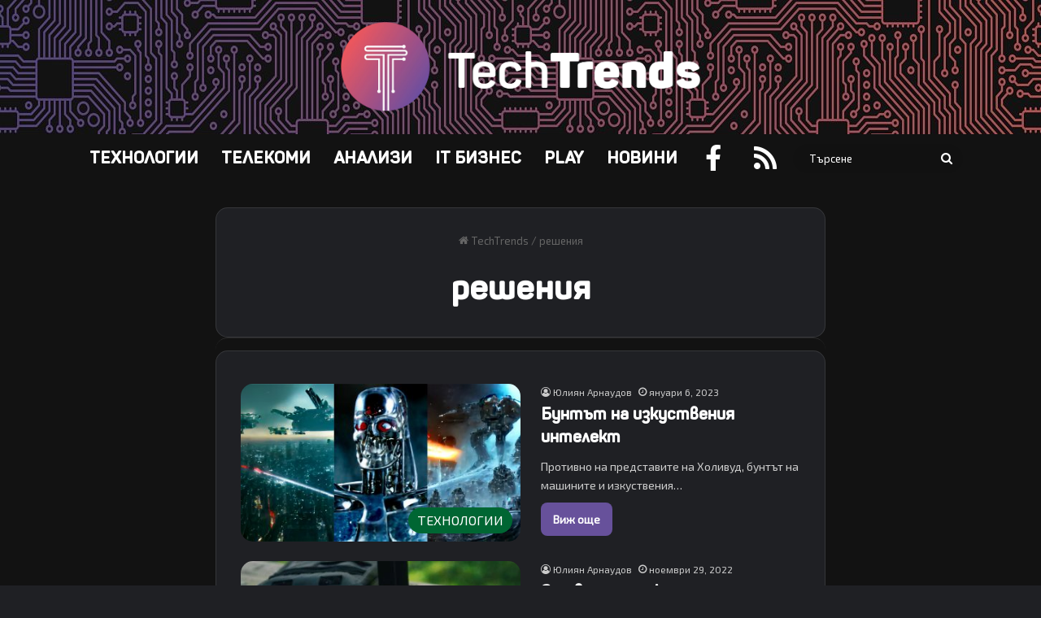

--- FILE ---
content_type: text/html; charset=UTF-8
request_url: https://www.techtrends.bg/tag/%D1%80%D0%B5%D1%88%D0%B5%D0%BD%D0%B8%D1%8F/
body_size: 20543
content:
<!DOCTYPE html>
<html lang="bg-BG" class="dark-skin" data-skin="dark">
<head>
	<meta charset="UTF-8" />
	<link rel="profile" href="https://gmpg.org/xfn/11" />
	
<meta http-equiv='x-dns-prefetch-control' content='on'>
<link rel='dns-prefetch' href='//cdnjs.cloudflare.com' />
<link rel='dns-prefetch' href='//ajax.googleapis.com' />
<link rel='dns-prefetch' href='//fonts.googleapis.com' />
<link rel='dns-prefetch' href='//fonts.gstatic.com' />
<link rel='dns-prefetch' href='//s.gravatar.com' />
<link rel='dns-prefetch' href='//www.google-analytics.com' />
<meta name='robots' content='index, follow, max-image-preview:large, max-snippet:-1, max-video-preview:-1' />

	<!-- This site is optimized with the Yoast SEO plugin v26.8 - https://yoast.com/product/yoast-seo-wordpress/ -->
	<title>решения Archives - TechTrends България</title>
	<link rel="canonical" href="https://www.techtrends.bg/tag/решения/" />
	<meta property="og:locale" content="bg_BG" />
	<meta property="og:type" content="article" />
	<meta property="og:title" content="решения Archives - TechTrends България" />
	<meta property="og:url" content="https://www.techtrends.bg/tag/решения/" />
	<meta property="og:site_name" content="TechTrends България" />
	<meta property="og:image" content="https://www.techtrends.bg/wp-content/uploads/2019/01/Logo-and-gradient.jpg" />
	<meta property="og:image:width" content="1280" />
	<meta property="og:image:height" content="720" />
	<meta property="og:image:type" content="image/jpeg" />
	<meta name="twitter:card" content="summary_large_image" />
	<script type="application/ld+json" class="yoast-schema-graph">{"@context":"https://schema.org","@graph":[{"@type":"CollectionPage","@id":"https://www.techtrends.bg/tag/%d1%80%d0%b5%d1%88%d0%b5%d0%bd%d0%b8%d1%8f/","url":"https://www.techtrends.bg/tag/%d1%80%d0%b5%d1%88%d0%b5%d0%bd%d0%b8%d1%8f/","name":"решения Archives - TechTrends България","isPartOf":{"@id":"https://www.techtrends.bg/#website"},"primaryImageOfPage":{"@id":"https://www.techtrends.bg/tag/%d1%80%d0%b5%d1%88%d0%b5%d0%bd%d0%b8%d1%8f/#primaryimage"},"image":{"@id":"https://www.techtrends.bg/tag/%d1%80%d0%b5%d1%88%d0%b5%d0%bd%d0%b8%d1%8f/#primaryimage"},"thumbnailUrl":"https://www.techtrends.bg/wp-content/uploads/2023/01/rise-of-the-ai.jpg","breadcrumb":{"@id":"https://www.techtrends.bg/tag/%d1%80%d0%b5%d1%88%d0%b5%d0%bd%d0%b8%d1%8f/#breadcrumb"},"inLanguage":"bg-BG"},{"@type":"ImageObject","inLanguage":"bg-BG","@id":"https://www.techtrends.bg/tag/%d1%80%d0%b5%d1%88%d0%b5%d0%bd%d0%b8%d1%8f/#primaryimage","url":"https://www.techtrends.bg/wp-content/uploads/2023/01/rise-of-the-ai.jpg","contentUrl":"https://www.techtrends.bg/wp-content/uploads/2023/01/rise-of-the-ai.jpg","width":1920,"height":1080,"caption":"rise-of-the-ai"},{"@type":"BreadcrumbList","@id":"https://www.techtrends.bg/tag/%d1%80%d0%b5%d1%88%d0%b5%d0%bd%d0%b8%d1%8f/#breadcrumb","itemListElement":[{"@type":"ListItem","position":1,"name":"Home","item":"https://www.techtrends.bg/"},{"@type":"ListItem","position":2,"name":"решения"}]},{"@type":"WebSite","@id":"https://www.techtrends.bg/#website","url":"https://www.techtrends.bg/","name":"TechTrends България","description":"Отвъд технологичните новини","potentialAction":[{"@type":"SearchAction","target":{"@type":"EntryPoint","urlTemplate":"https://www.techtrends.bg/?s={search_term_string}"},"query-input":{"@type":"PropertyValueSpecification","valueRequired":true,"valueName":"search_term_string"}}],"inLanguage":"bg-BG"}]}</script>
	<!-- / Yoast SEO plugin. -->


<link rel="alternate" type="application/rss+xml" title="TechTrends България &raquo; Поток" href="https://www.techtrends.bg/feed/" />
<link rel="alternate" type="application/rss+xml" title="TechTrends България &raquo; поток за коментари" href="https://www.techtrends.bg/comments/feed/" />
<link rel="alternate" type="application/rss+xml" title="TechTrends България &raquo; поток за етикета решения " href="https://www.techtrends.bg/tag/%d1%80%d0%b5%d1%88%d0%b5%d0%bd%d0%b8%d1%8f/feed/" />

		<style type="text/css">
			:root{				
			--tie-preset-gradient-1: linear-gradient(135deg, rgba(6, 147, 227, 1) 0%, rgb(155, 81, 224) 100%);
			--tie-preset-gradient-2: linear-gradient(135deg, rgb(122, 220, 180) 0%, rgb(0, 208, 130) 100%);
			--tie-preset-gradient-3: linear-gradient(135deg, rgba(252, 185, 0, 1) 0%, rgba(255, 105, 0, 1) 100%);
			--tie-preset-gradient-4: linear-gradient(135deg, rgba(255, 105, 0, 1) 0%, rgb(207, 46, 46) 100%);
			--tie-preset-gradient-5: linear-gradient(135deg, rgb(238, 238, 238) 0%, rgb(169, 184, 195) 100%);
			--tie-preset-gradient-6: linear-gradient(135deg, rgb(74, 234, 220) 0%, rgb(151, 120, 209) 20%, rgb(207, 42, 186) 40%, rgb(238, 44, 130) 60%, rgb(251, 105, 98) 80%, rgb(254, 248, 76) 100%);
			--tie-preset-gradient-7: linear-gradient(135deg, rgb(255, 206, 236) 0%, rgb(152, 150, 240) 100%);
			--tie-preset-gradient-8: linear-gradient(135deg, rgb(254, 205, 165) 0%, rgb(254, 45, 45) 50%, rgb(107, 0, 62) 100%);
			--tie-preset-gradient-9: linear-gradient(135deg, rgb(255, 203, 112) 0%, rgb(199, 81, 192) 50%, rgb(65, 88, 208) 100%);
			--tie-preset-gradient-10: linear-gradient(135deg, rgb(255, 245, 203) 0%, rgb(182, 227, 212) 50%, rgb(51, 167, 181) 100%);
			--tie-preset-gradient-11: linear-gradient(135deg, rgb(202, 248, 128) 0%, rgb(113, 206, 126) 100%);
			--tie-preset-gradient-12: linear-gradient(135deg, rgb(2, 3, 129) 0%, rgb(40, 116, 252) 100%);
			--tie-preset-gradient-13: linear-gradient(135deg, #4D34FA, #ad34fa);
			--tie-preset-gradient-14: linear-gradient(135deg, #0057FF, #31B5FF);
			--tie-preset-gradient-15: linear-gradient(135deg, #FF007A, #FF81BD);
			--tie-preset-gradient-16: linear-gradient(135deg, #14111E, #4B4462);
			--tie-preset-gradient-17: linear-gradient(135deg, #F32758, #FFC581);

			
					--main-nav-background: #FFFFFF;
					--main-nav-secondry-background: rgba(0,0,0,0.03);
					--main-nav-primary-color: #0088ff;
					--main-nav-contrast-primary-color: #FFFFFF;
					--main-nav-text-color: #2c2f34;
					--main-nav-secondry-text-color: rgba(0,0,0,0.5);
					--main-nav-main-border-color: rgba(0,0,0,0.1);
					--main-nav-secondry-border-color: rgba(0,0,0,0.08);
				--tie-buttons-radius: 8px;
			}
		</style>
	<meta name="viewport" content="width=device-width, initial-scale=1.0" />		<!-- This site uses the Google Analytics by MonsterInsights plugin v9.11.1 - Using Analytics tracking - https://www.monsterinsights.com/ -->
							<script src="//www.googletagmanager.com/gtag/js?id=G-MDK8T55FEC"  data-cfasync="false" data-wpfc-render="false" type="text/javascript" async></script>
			<script data-cfasync="false" data-wpfc-render="false" type="text/javascript">
				var mi_version = '9.11.1';
				var mi_track_user = true;
				var mi_no_track_reason = '';
								var MonsterInsightsDefaultLocations = {"page_location":"https:\/\/www.techtrends.bg\/tag\/%D1%80%D0%B5%D1%88%D0%B5%D0%BD%D0%B8%D1%8F\/"};
								if ( typeof MonsterInsightsPrivacyGuardFilter === 'function' ) {
					var MonsterInsightsLocations = (typeof MonsterInsightsExcludeQuery === 'object') ? MonsterInsightsPrivacyGuardFilter( MonsterInsightsExcludeQuery ) : MonsterInsightsPrivacyGuardFilter( MonsterInsightsDefaultLocations );
				} else {
					var MonsterInsightsLocations = (typeof MonsterInsightsExcludeQuery === 'object') ? MonsterInsightsExcludeQuery : MonsterInsightsDefaultLocations;
				}

								var disableStrs = [
										'ga-disable-G-MDK8T55FEC',
									];

				/* Function to detect opted out users */
				function __gtagTrackerIsOptedOut() {
					for (var index = 0; index < disableStrs.length; index++) {
						if (document.cookie.indexOf(disableStrs[index] + '=true') > -1) {
							return true;
						}
					}

					return false;
				}

				/* Disable tracking if the opt-out cookie exists. */
				if (__gtagTrackerIsOptedOut()) {
					for (var index = 0; index < disableStrs.length; index++) {
						window[disableStrs[index]] = true;
					}
				}

				/* Opt-out function */
				function __gtagTrackerOptout() {
					for (var index = 0; index < disableStrs.length; index++) {
						document.cookie = disableStrs[index] + '=true; expires=Thu, 31 Dec 2099 23:59:59 UTC; path=/';
						window[disableStrs[index]] = true;
					}
				}

				if ('undefined' === typeof gaOptout) {
					function gaOptout() {
						__gtagTrackerOptout();
					}
				}
								window.dataLayer = window.dataLayer || [];

				window.MonsterInsightsDualTracker = {
					helpers: {},
					trackers: {},
				};
				if (mi_track_user) {
					function __gtagDataLayer() {
						dataLayer.push(arguments);
					}

					function __gtagTracker(type, name, parameters) {
						if (!parameters) {
							parameters = {};
						}

						if (parameters.send_to) {
							__gtagDataLayer.apply(null, arguments);
							return;
						}

						if (type === 'event') {
														parameters.send_to = monsterinsights_frontend.v4_id;
							var hookName = name;
							if (typeof parameters['event_category'] !== 'undefined') {
								hookName = parameters['event_category'] + ':' + name;
							}

							if (typeof MonsterInsightsDualTracker.trackers[hookName] !== 'undefined') {
								MonsterInsightsDualTracker.trackers[hookName](parameters);
							} else {
								__gtagDataLayer('event', name, parameters);
							}
							
						} else {
							__gtagDataLayer.apply(null, arguments);
						}
					}

					__gtagTracker('js', new Date());
					__gtagTracker('set', {
						'developer_id.dZGIzZG': true,
											});
					if ( MonsterInsightsLocations.page_location ) {
						__gtagTracker('set', MonsterInsightsLocations);
					}
										__gtagTracker('config', 'G-MDK8T55FEC', {"forceSSL":"true","link_attribution":"true"} );
										window.gtag = __gtagTracker;										(function () {
						/* https://developers.google.com/analytics/devguides/collection/analyticsjs/ */
						/* ga and __gaTracker compatibility shim. */
						var noopfn = function () {
							return null;
						};
						var newtracker = function () {
							return new Tracker();
						};
						var Tracker = function () {
							return null;
						};
						var p = Tracker.prototype;
						p.get = noopfn;
						p.set = noopfn;
						p.send = function () {
							var args = Array.prototype.slice.call(arguments);
							args.unshift('send');
							__gaTracker.apply(null, args);
						};
						var __gaTracker = function () {
							var len = arguments.length;
							if (len === 0) {
								return;
							}
							var f = arguments[len - 1];
							if (typeof f !== 'object' || f === null || typeof f.hitCallback !== 'function') {
								if ('send' === arguments[0]) {
									var hitConverted, hitObject = false, action;
									if ('event' === arguments[1]) {
										if ('undefined' !== typeof arguments[3]) {
											hitObject = {
												'eventAction': arguments[3],
												'eventCategory': arguments[2],
												'eventLabel': arguments[4],
												'value': arguments[5] ? arguments[5] : 1,
											}
										}
									}
									if ('pageview' === arguments[1]) {
										if ('undefined' !== typeof arguments[2]) {
											hitObject = {
												'eventAction': 'page_view',
												'page_path': arguments[2],
											}
										}
									}
									if (typeof arguments[2] === 'object') {
										hitObject = arguments[2];
									}
									if (typeof arguments[5] === 'object') {
										Object.assign(hitObject, arguments[5]);
									}
									if ('undefined' !== typeof arguments[1].hitType) {
										hitObject = arguments[1];
										if ('pageview' === hitObject.hitType) {
											hitObject.eventAction = 'page_view';
										}
									}
									if (hitObject) {
										action = 'timing' === arguments[1].hitType ? 'timing_complete' : hitObject.eventAction;
										hitConverted = mapArgs(hitObject);
										__gtagTracker('event', action, hitConverted);
									}
								}
								return;
							}

							function mapArgs(args) {
								var arg, hit = {};
								var gaMap = {
									'eventCategory': 'event_category',
									'eventAction': 'event_action',
									'eventLabel': 'event_label',
									'eventValue': 'event_value',
									'nonInteraction': 'non_interaction',
									'timingCategory': 'event_category',
									'timingVar': 'name',
									'timingValue': 'value',
									'timingLabel': 'event_label',
									'page': 'page_path',
									'location': 'page_location',
									'title': 'page_title',
									'referrer' : 'page_referrer',
								};
								for (arg in args) {
																		if (!(!args.hasOwnProperty(arg) || !gaMap.hasOwnProperty(arg))) {
										hit[gaMap[arg]] = args[arg];
									} else {
										hit[arg] = args[arg];
									}
								}
								return hit;
							}

							try {
								f.hitCallback();
							} catch (ex) {
							}
						};
						__gaTracker.create = newtracker;
						__gaTracker.getByName = newtracker;
						__gaTracker.getAll = function () {
							return [];
						};
						__gaTracker.remove = noopfn;
						__gaTracker.loaded = true;
						window['__gaTracker'] = __gaTracker;
					})();
									} else {
										console.log("");
					(function () {
						function __gtagTracker() {
							return null;
						}

						window['__gtagTracker'] = __gtagTracker;
						window['gtag'] = __gtagTracker;
					})();
									}
			</script>
							<!-- / Google Analytics by MonsterInsights -->
		<style id='wp-img-auto-sizes-contain-inline-css' type='text/css'>
img:is([sizes=auto i],[sizes^="auto," i]){contain-intrinsic-size:3000px 1500px}
/*# sourceURL=wp-img-auto-sizes-contain-inline-css */
</style>
<style id='wp-emoji-styles-inline-css' type='text/css'>

	img.wp-smiley, img.emoji {
		display: inline !important;
		border: none !important;
		box-shadow: none !important;
		height: 1em !important;
		width: 1em !important;
		margin: 0 0.07em !important;
		vertical-align: -0.1em !important;
		background: none !important;
		padding: 0 !important;
	}
/*# sourceURL=wp-emoji-styles-inline-css */
</style>
<link rel='stylesheet' id='tie-css-base-css' href='https://www.techtrends.bg/wp-content/themes/jannah/assets/css/base.min.css?ver=7.6.4' type='text/css' media='all' />
<style id='tie-css-base-inline-css' type='text/css'>
@font-face {font-family: 'Exo2-regular';font-display: swap;src: url('https://www.techtrends.bg/wp-content/uploads/2019/01/Exo2-Regular.ttf') format('truetype');}@font-face {font-family: 'Panton-Bold';font-display: swap;src: url('https://www.techtrends.bg/wp-content/uploads/2019/01/Fontfabric-Panton-Bold.ttf') format('truetype');}@font-face {font-family: 'Panton-Bold';font-display: swap;src: url('https://www.techtrends.bg/wp-content/uploads/2019/01/Fontfabric-Panton-Bold.ttf') format('truetype');}@font-face {font-family: 'Exo2-SemiBoldItalic';font-display: swap;src: url('https://www.techtrends.bg/wp-content/uploads/2019/05/Exo2-SemiBoldItalic.ttf') format('truetype');}body{font-family: 'Exo2-regular';}.logo-text,h1,h2,h3,h4,h5,h6,.the-subtitle{font-family: 'Panton-Bold';}#main-nav .main-menu > ul > li > a{font-family: 'Panton-Bold';}blockquote p{font-family: 'Exo2-SemiBoldItalic';}html #main-nav .main-menu > ul > li > a{font-size: 20px;font-weight: 700;}html .post-cat{font-size: 16px;font-weight: 500;}html .entry-header h1.entry-title{font-size: 38px;font-weight: 700;}html #the-post .entry-content,html #the-post .entry-content p{font-size: 18px;}html #the-post .entry-content blockquote,html #the-post .entry-content blockquote p{font-size: 26px;font-weight: 200;}html #tie-wrapper .mag-box-title h3{font-size: 35px;}@media (min-width: 768px){html .section-title.section-title-default,html .section-title-centered{font-size: 35px;}}@media (min-width: 768px){html .section-title-big{font-size: 35px;}}html #tie-wrapper .copyright-text{font-size: 16px;font-weight: 600;}html #footer .widget-title .the-subtitle{font-size: 20px;font-weight: 700;}html #tie-wrapper .widget-title .the-subtitle,html #tie-wrapper #comments-title,html #tie-wrapper .comment-reply-title,html #tie-wrapper .woocommerce-tabs .panel h2,html #tie-wrapper .related.products h2,html #tie-wrapper #bbpress-forums #new-post > fieldset.bbp-form > legend,html #tie-wrapper .entry-content .review-box-header{font-size: 22px;text-transform: uppercase;}html .post-widget-body .post-title,html .timeline-widget ul li h3,html .posts-list-half-posts li .post-title{font-size: 16px;}#tie-body{background-color: #121212;}:root:root{--brand-color: #67519b;--dark-brand-color: #351f69;--bright-color: #FFFFFF;--base-color: #2c2f34;}#reading-position-indicator{box-shadow: 0 0 10px rgba( 103,81,155,0.7);}html :root:root{--brand-color: #67519b;--dark-brand-color: #351f69;--bright-color: #FFFFFF;--base-color: #2c2f34;}html #reading-position-indicator{box-shadow: 0 0 10px rgba( 103,81,155,0.7);}html ::-moz-selection{background-color: #67519b;color: #FFFFFF;}html ::selection{background-color: #67519b;color: #FFFFFF;}html a,html body .entry a,html .dark-skin body .entry a,html .comment-list .comment-content a{color: #67519b;}html a:hover,html body .entry a:hover,html .dark-skin body .entry a:hover,html .comment-list .comment-content a:hover{color: #e06161;}html #content a:hover{text-decoration: underline !important;}html #header-notification-bar{background: var( --tie-preset-gradient-13 );}html #header-notification-bar{--tie-buttons-color: #FFFFFF;--tie-buttons-border-color: #FFFFFF;--tie-buttons-hover-color: #e1e1e1;--tie-buttons-hover-text: #000000;}html #header-notification-bar{--tie-buttons-text: #000000;}html #top-nav a:not(:hover),html #top-nav input,html #top-nav #search-submit,html #top-nav .fa-spinner,html #top-nav .dropdown-social-icons li a span,html #top-nav .components > li .social-link:not(:hover) span,html #autocomplete-suggestions.search-in-top-nav a{color: #e06161;}html #top-nav input::-moz-placeholder{color: #e06161;}html #top-nav input:-moz-placeholder{color: #e06161;}html #top-nav input:-ms-input-placeholder{color: #e06161;}html #top-nav input::-webkit-input-placeholder{color: #e06161;}html #top-nav,html .search-in-top-nav{--tie-buttons-color: #67519b;--tie-buttons-border-color: #67519b;--tie-buttons-text: #FFFFFF;--tie-buttons-hover-color: #49337d;}html #top-nav a:hover,html #top-nav .menu li:hover > a,html #top-nav .menu > .tie-current-menu > a,html #top-nav .components > li:hover > a,html #top-nav .components #search-submit:hover,html #autocomplete-suggestions.search-in-top-nav .post-title a:hover{color: #67519b;}html #top-nav,html #top-nav .comp-sub-menu,html #top-nav .tie-weather-widget{color: #67519b;}html #autocomplete-suggestions.search-in-top-nav .post-meta,html #autocomplete-suggestions.search-in-top-nav .post-meta a:not(:hover){color: rgba( 103,81,155,0.7 );}html #top-nav .weather-icon .icon-cloud,html #top-nav .weather-icon .icon-basecloud-bg,html #top-nav .weather-icon .icon-cloud-behind{color: #67519b !important;}html #main-nav,html #main-nav .menu-sub-content,html #main-nav .comp-sub-menu,html #main-nav ul.cats-vertical li a.is-active,html #main-nav ul.cats-vertical li a:hover,html #autocomplete-suggestions.search-in-main-nav{background-color: #121212;}html #main-nav{border-width: 0;}html #theme-header #main-nav:not(.fixed-nav){bottom: 0;}html #main-nav .icon-basecloud-bg:after{color: #121212;}html #autocomplete-suggestions.search-in-main-nav{border-color: rgba(255,255,255,0.07);}html .main-nav-boxed #main-nav .main-menu-wrapper{border-width: 0;}html #main-nav a:not(:hover),html #main-nav a.social-link:not(:hover) span,html #main-nav .dropdown-social-icons li a span,html #autocomplete-suggestions.search-in-main-nav a{color: #ffffff;}html #theme-header:not(.main-nav-boxed) #main-nav,html .main-nav-boxed .main-menu-wrapper{border-top-color:#67519b !important;border-bottom-color:#67519b !important;border-style: solid;border-right: 0 none;border-left : 0 none;}html .main-nav-boxed #main-nav.fixed-nav{box-shadow: none;}html .main-nav,html .search-in-main-nav{--main-nav-primary-color: #67519b;--tie-buttons-color: #67519b;--tie-buttons-border-color: #67519b;--tie-buttons-text: #FFFFFF;--tie-buttons-hover-color: #49337d;}html #main-nav .mega-links-head:after,html #main-nav .cats-horizontal a.is-active,html #main-nav .cats-horizontal a:hover,html #main-nav .spinner > div{background-color: #67519b;}html #main-nav .menu ul li:hover > a,html #main-nav .menu ul li.current-menu-item:not(.mega-link-column) > a,html #main-nav .components a:hover,html #main-nav .components > li:hover > a,html #main-nav #search-submit:hover,html #main-nav .cats-vertical a.is-active,html #main-nav .cats-vertical a:hover,html #main-nav .mega-menu .post-meta a:hover,html #main-nav .mega-menu .post-box-title a:hover,html #autocomplete-suggestions.search-in-main-nav a:hover,html #main-nav .spinner-circle:after{color: #67519b;}html #main-nav .menu > li.tie-current-menu > a,html #main-nav .menu > li:hover > a,html .theme-header #main-nav .mega-menu .cats-horizontal a.is-active,html .theme-header #main-nav .mega-menu .cats-horizontal a:hover{color: #FFFFFF;}html #main-nav .menu > li.tie-current-menu > a:before,html #main-nav .menu > li:hover > a:before{border-top-color: #FFFFFF;}html #main-nav,html #main-nav input,html #main-nav #search-submit,html #main-nav .fa-spinner,html #main-nav .comp-sub-menu,html #main-nav .tie-weather-widget{color: #ffffff;}html #main-nav input::-moz-placeholder{color: #ffffff;}html #main-nav input:-moz-placeholder{color: #ffffff;}html #main-nav input:-ms-input-placeholder{color: #ffffff;}html #main-nav input::-webkit-input-placeholder{color: #ffffff;}html #main-nav .mega-menu .post-meta,html #main-nav .mega-menu .post-meta a,html #autocomplete-suggestions.search-in-main-nav .post-meta{color: rgba(255,255,255,0.6);}html #main-nav .weather-icon .icon-cloud,html #main-nav .weather-icon .icon-basecloud-bg,html #main-nav .weather-icon .icon-cloud-behind{color: #ffffff !important;}html #the-post .entry-content a:not(.shortc-button){color: #67519b !important;}html #the-post .entry-content a:not(.shortc-button):hover{color: #e06161 !important;}html #tie-container #tie-wrapper,html .post-layout-8 #content{background-color: #121212;}html #footer{background-image: url(https://www.techtrends.bg/wp-content/uploads/2020/11/dark-curcuit-gradient-background-very-small.jpg);background-repeat: repeat-x;background-size: cover; background-attachment: fixed;background-position: center center;}html #site-info{background-image: url(https://www.techtrends.bg/wp-content/uploads/2020/03/dark-curcuit-gradient-background-1.jpg);background-repeat: repeat-y;background-size: cover; background-attachment: fixed;background-position: center center;}@media (max-width: 991px) {html #tie-wrapper #theme-header,html #tie-wrapper #theme-header #main-nav .main-menu-wrapper,html #tie-wrapper #theme-header .logo-container{background: transparent;}html #tie-wrapper #theme-header .logo-container,html #tie-wrapper #theme-header .logo-container.fixed-nav,html #tie-wrapper #theme-header #main-nav{background-color: #121212;}html .mobile-header-components .components .comp-sub-menu{background-color: #121212;}}html #tie-wrapper #theme-header{background-color: #121212;background-image: url(https://www.techtrends.bg/wp-content/uploads/2020/11/dark-curcuit-gradient-background-very-small.jpg);background-repeat: repeat-x;background-size: cover; background-attachment: fixed;background-position: center center;}html #logo.text-logo a,html #logo.text-logo a:hover{color: #FFFFFF;}@media (max-width: 991px){html #tie-wrapper #theme-header .logo-container.fixed-nav{background-color: rgba(18,18,18,0.95);}}html #footer .widget-title,html #footer .widget-title a:not(:hover){color: #67519b;}html #footer,html #footer textarea,html #footer input:not([type='submit']),html #footer select,html #footer #wp-calendar tbody,html #footer .tie-slider-nav li span:not(:hover),html #footer .widget_categories li a:before,html #footer .widget_product_categories li a:before,html #footer .widget_layered_nav li a:before,html #footer .widget_archive li a:before,html #footer .widget_nav_menu li a:before,html #footer .widget_meta li a:before,html #footer .widget_pages li a:before,html #footer .widget_recent_entries li a:before,html #footer .widget_display_forums li a:before,html #footer .widget_display_views li a:before,html #footer .widget_rss li a:before,html #footer .widget_display_stats dt:before,html #footer .subscribe-widget-content h3,html #footer .about-author .social-icons a:not(:hover) span{color: #ffffff;}html #footer post-widget-body .meta-item,html #footer .post-meta,html #footer .stream-title,html #footer.dark-skin .timeline-widget .date,html #footer .wp-caption .wp-caption-text,html #footer .rss-date{color: rgba(255,255,255,0.7);}html #footer input::-moz-placeholder{color: #ffffff;}html #footer input:-moz-placeholder{color: #ffffff;}html #footer input:-ms-input-placeholder{color: #ffffff;}html #footer input::-webkit-input-placeholder{color: #ffffff;}html #site-info,html #site-info ul.social-icons li a:not(:hover) span{color: #ffffff;}html a#go-to-top{background-color: #67519b;}html a#go-to-top{color: #ffffff;}html .tie-cat-6,html .tie-cat-item-6 > span{background-color:#ff8000 !important;color:#FFFFFF !important;}html .tie-cat-6:after{border-top-color:#ff8000 !important;}html .tie-cat-6:hover{background-color:#e16200 !important;}html .tie-cat-6:hover:after{border-top-color:#e16200 !important;}html .tie-cat-3,html .tie-cat-item-3 > span{background-color:#0080ff !important;color:#FFFFFF !important;}html .tie-cat-3:after{border-top-color:#0080ff !important;}html .tie-cat-3:hover{background-color:#0062e1 !important;}html .tie-cat-3:hover:after{border-top-color:#0062e1 !important;}html .tie-cat-4,html .tie-cat-item-4 > span{background-color:#e06161 !important;color:#FFFFFF !important;}html .tie-cat-4:after{border-top-color:#e06161 !important;}html .tie-cat-4:hover{background-color:#c24343 !important;}html .tie-cat-4:hover:after{border-top-color:#c24343 !important;}html .tie-cat-7,html .tie-cat-item-7 > span{background-color:#f3320b !important;color:#FFFFFF !important;}html .tie-cat-7:after{border-top-color:#f3320b !important;}html .tie-cat-7:hover{background-color:#d51400 !important;}html .tie-cat-7:hover:after{border-top-color:#d51400 !important;}html .tie-cat-5,html .tie-cat-item-5 > span{background-color:#006633 !important;color:#FFFFFF !important;}html .tie-cat-5:after{border-top-color:#006633 !important;}html .tie-cat-5:hover{background-color:#004815 !important;}html .tie-cat-5:hover:after{border-top-color:#004815 !important;}html .tie-cat-89,html .tie-cat-item-89 > span{background-color:#ff0000 !important;color:#FFFFFF !important;}html .tie-cat-89:after{border-top-color:#ff0000 !important;}html .tie-cat-89:hover{background-color:#e10000 !important;}html .tie-cat-89:hover:after{border-top-color:#e10000 !important;}html .tie-cat-528,html .tie-cat-item-528 > span{background-color:#67519b !important;color:#FFFFFF !important;}html .tie-cat-528:after{border-top-color:#67519b !important;}html .tie-cat-528:hover{background-color:#49337d !important;}html .tie-cat-528:hover:after{border-top-color:#49337d !important;}html .tie-cat-549,html .tie-cat-item-549 > span{background-color:#f3320b !important;color:#FFFFFF !important;}html .tie-cat-549:after{border-top-color:#f3320b !important;}html .tie-cat-549:hover{background-color:#d51400 !important;}html .tie-cat-549:hover:after{border-top-color:#d51400 !important;}html .tie-cat-548,html .tie-cat-item-548 > span{background-color:#006633 !important;color:#FFFFFF !important;}html .tie-cat-548:after{border-top-color:#006633 !important;}html .tie-cat-548:hover{background-color:#004815 !important;}html .tie-cat-548:hover:after{border-top-color:#004815 !important;}html .tie-cat-629,html .tie-cat-item-629 > span{background-color:#67519b !important;color:#FFFFFF !important;}html .tie-cat-629:after{border-top-color:#67519b !important;}html .tie-cat-629:hover{background-color:#49337d !important;}html .tie-cat-629:hover:after{border-top-color:#49337d !important;}html .tie-cat-2547,html .tie-cat-item-2547 > span{background-color:#006633 !important;color:#FFFFFF !important;}html .tie-cat-2547:after{border-top-color:#006633 !important;}html .tie-cat-2547:hover{background-color:#004815 !important;}html .tie-cat-2547:hover:after{border-top-color:#004815 !important;}html .tie-cat-4063,html .tie-cat-item-4063 > span{background-color:#6b5859 !important;color:#FFFFFF !important;}html .tie-cat-4063:after{border-top-color:#6b5859 !important;}html .tie-cat-4063:hover{background-color:#4d3a3b !important;}html .tie-cat-4063:hover:after{border-top-color:#4d3a3b !important;}@media (max-width: 991px){html .side-aside.normal-side{background-image: url(https://www.techtrends.bg/wp-content/uploads/2020/11/dark-curcuit-gradient-background-very-small.jpg);background-repeat: repeat;background-size: cover; background-attachment: fixed;background-position: center center;}}html .mobile-header-components li.custom-menu-link > a,html #mobile-menu-icon .menu-text{color: #ffffff!important;}html #mobile-menu-icon .nav-icon,html #mobile-menu-icon .nav-icon:before,html #mobile-menu-icon .nav-icon:after{background-color: #ffffff!important;}html body .mag-box .breaking,html body .social-icons-widget .social-icons-item .social-link,html body .widget_product_tag_cloud a,html body .widget_tag_cloud a,html body .post-tags a,html body .widget_layered_nav_filters a,html body .post-bottom-meta-title,html body .post-bottom-meta a,html body .post-cat,html body .show-more-button,html body #instagram-link.is-expanded .follow-button,html body .cat-counter a + span,html body .mag-box-options .slider-arrow-nav a,html body .main-menu .cats-horizontal li a,html body #instagram-link.is-compact,html body .pages-numbers a,html body .pages-nav-item,html body .bp-pagination-links .page-numbers,html body .fullwidth-area .widget_tag_cloud .tagcloud a,html body ul.breaking-news-nav li.jnt-prev,html body ul.breaking-news-nav li.jnt-next,html body #tie-popup-search-mobile table.gsc-search-box{border-radius: 35px;}html body .mag-box ul.breaking-news-nav li{border: 0 !important;}html body #instagram-link.is-compact{padding-right: 40px;padding-left: 40px;}html body .post-bottom-meta-title,html body .post-bottom-meta a,html body .more-link{padding-right: 15px;padding-left: 15px;}html body #masonry-grid .container-wrapper .post-thumb img{border-radius: 0px;}html body .video-thumbnail,html body .review-item,html body .review-summary,html body .user-rate-wrap,html body textarea,html body input,html body select{border-radius: 5px;}html body .post-content-slideshow,html body #tie-read-next,html body .prev-next-post-nav .post-thumb,html body .post-thumb img,html body .container-wrapper,html body .tie-popup-container .container-wrapper,html body .widget,html body .tie-grid-slider .grid-item,html body .slider-vertical-navigation .slide,html body .boxed-slider:not(.tie-grid-slider) .slide,html body .buddypress-wrap .activity-list .load-more a,html body .buddypress-wrap .activity-list .load-newest a,html body .woocommerce .products .product .product-img img,html body .woocommerce .products .product .product-img,html body .woocommerce .woocommerce-tabs,html body .woocommerce div.product .related.products,html body .woocommerce div.product .up-sells.products,html body .woocommerce .cart_totals,html .woocommerce .cross-sells,html body .big-thumb-left-box-inner,html body .miscellaneous-box .posts-items li:first-child,html body .single-big-img,html body .masonry-with-spaces .container-wrapper .slide,html body .news-gallery-items li .post-thumb,html body .scroll-2-box .slide,html .magazine1.archive:not(.bbpress) .entry-header-outer,html .magazine1.search .entry-header-outer,html .magazine1.archive:not(.bbpress) .mag-box .container-wrapper,html .magazine1.search .mag-box .container-wrapper,html body.magazine1 .entry-header-outer + .mag-box,html body .digital-rating-static,html body .entry q,html body .entry blockquote,html body #instagram-link.is-expanded,html body.single-post .featured-area,html body.post-layout-8 #content,html body .footer-boxed-widget-area,html body .tie-video-main-slider,html body .post-thumb-overlay,html body .widget_media_image img,html body .stream-item-mag img,html body .media-page-layout .post-element{border-radius: 15px;}html #subcategories-section .container-wrapper{border-radius: 15px !important;margin-top: 15px !important;border-top-width: 1px !important;}@media (max-width: 767px) {html .tie-video-main-slider iframe{border-top-right-radius: 15px;border-top-left-radius: 15px;}}html .magazine1.archive:not(.bbpress) .mag-box .container-wrapper,html .magazine1.search .mag-box .container-wrapper{margin-top: 15px;border-top-width: 1px;}html body .section-wrapper:not(.container-full) .wide-slider-wrapper .slider-main-container,html body .section-wrapper:not(.container-full) .wide-slider-three-slids-wrapper{border-radius: 15px;overflow: hidden;}html body .wide-slider-nav-wrapper,html body .share-buttons-bottom,html body .first-post-gradient li:first-child .post-thumb:after,html body .scroll-2-box .post-thumb:after{border-bottom-left-radius: 15px;border-bottom-right-radius: 15px;}html body .main-menu .menu-sub-content,html body .comp-sub-menu{border-bottom-left-radius: 10px;border-bottom-right-radius: 10px;}html body.single-post .featured-area{overflow: hidden;}html body #check-also-box.check-also-left{border-top-right-radius: 15px;border-bottom-right-radius: 15px;}html body #check-also-box.check-also-right{border-top-left-radius: 15px;border-bottom-left-radius: 15px;}html body .mag-box .breaking-news-nav li:last-child{border-top-right-radius: 35px;border-bottom-right-radius: 35px;}html body .mag-box .breaking-title:before{border-top-left-radius: 35px;border-bottom-left-radius: 35px;}html body .tabs li:last-child a,html body .full-overlay-title li:not(.no-post-thumb) .block-title-overlay{border-top-right-radius: 15px;}html body .center-overlay-title li:not(.no-post-thumb) .block-title-overlay,html body .tabs li:first-child a{border-top-left-radius: 15px;}@font-face {font-family: "Exo2-Regular";src: url(""https://www.techtrends.bg/fonts/Exo2-Regular.ttf") format("truetype");}@font-face {font-family: "Panton-Bold";src: url(""https://www.techtrends.bg/fonts/Fontfabric-Panton-Bold.ttf") format("truetype");}@font-face {font-family: "Panton-BlackCaps";src: url(""https://www.techtrends.bg/fonts/Panton-BlackCaps.ttf") format("truetype");}@font-face {font-family: "Exo2-LightItalic";src: url(""https://www.techtrends.bg/fonts/Exo2-LightItalic.ttf") format("truetype");}@font-face {font-family: "Exo2-SemiBoldItalic";src: url("https://www.techtrends.bg/wp-content/uploads/2019/05/Exo2-SemiBoldItalic.ttf") format("truetype");}@media only screen and (max-width: 1024px) and (min-width: 768px){@font-face {font-family: "Exo2-Regular";src: url(""https://www.techtrends.bg/fonts/Exo2-Regular.ttf") format("truetype");}@font-face {font-family: "Panton-Bold";src: url(""https://www.techtrends.bg/fonts/Fontfabric-Panton-Bold.ttf") format("truetype");}@font-face {font-family: "Panton-BlackCaps";src: url(""https://www.techtrends.bg/fonts/Panton-BlackCaps.ttf") format("truetype");}@font-face {font-family: "Exo2-LightItalic";src: url(""https://www.techtrends.bg/fonts/Exo2-LightItalic.ttf") format("truetype");}@font-face {font-family: "Exo2-SemiBoldItalic";src: url("https://www.techtrends.bg/wp-content/uploads/2019/05/Exo2-SemiBoldItalic.ttf") format("truetype");}}@media only screen and (max-width: 768px) and (min-width: 0px){@font-face {font-family: "Exo2-Regular";src: url(""https://www.techtrends.bg/fonts/Exo2-Regular.ttf") format("truetype");}@font-face {font-family: "Panton-Bold";src: url(""https://www.techtrends.bg/fonts/Fontfabric-Panton-Bold.ttf") format("truetype");}@font-face {font-family: "Panton-BlackCaps";src: url(""https://www.techtrends.bg/fonts/Panton-BlackCaps.ttf") format("truetype");}@font-face {font-family: "Exo2-LightItalic";src: url(""https://www.techtrends.bg/fonts/Exo2-LightItalic.ttf") format("truetype");}@font-face {font-family: "Exo2-SemiBoldItalic";src: url("https://www.techtrends.bg/wp-content/uploads/2019/05/Exo2-SemiBoldItalic.ttf") format("truetype");}}
/*# sourceURL=tie-css-base-inline-css */
</style>
<script type="text/javascript" src="https://www.techtrends.bg/wp-content/plugins/google-analytics-for-wordpress/assets/js/frontend-gtag.min.js?ver=9.11.1" id="monsterinsights-frontend-script-js" async="async" data-wp-strategy="async"></script>
<script data-cfasync="false" data-wpfc-render="false" type="text/javascript" id='monsterinsights-frontend-script-js-extra'>/* <![CDATA[ */
var monsterinsights_frontend = {"js_events_tracking":"true","download_extensions":"doc,pdf,ppt,zip,xls,docx,pptx,xlsx","inbound_paths":"[{\"path\":\"\\\/go\\\/\",\"label\":\"affiliate\"},{\"path\":\"\\\/recommend\\\/\",\"label\":\"affiliate\"}]","home_url":"https:\/\/www.techtrends.bg","hash_tracking":"false","v4_id":"G-MDK8T55FEC"};/* ]]> */
</script>
<script type="text/javascript" src="https://www.techtrends.bg/wp-includes/js/jquery/jquery.min.js?ver=3.7.1" id="jquery-core-js"></script>
<script type="text/javascript" src="https://www.techtrends.bg/wp-includes/js/jquery/jquery-migrate.min.js?ver=3.4.1" id="jquery-migrate-js"></script>
<link rel="https://api.w.org/" href="https://www.techtrends.bg/wp-json/" /><link rel="alternate" title="JSON" type="application/json" href="https://www.techtrends.bg/wp-json/wp/v2/tags/2613" /><link rel="EditURI" type="application/rsd+xml" title="RSD" href="https://www.techtrends.bg/xmlrpc.php?rsd" />
<meta name="generator" content="WordPress 6.9" />
<script type='text/javascript'>
/* <![CDATA[ */
var taqyeem = {"ajaxurl":"https://www.techtrends.bg/wp-admin/admin-ajax.php" , "your_rating":"Your Rating:"};
/* ]]> */
</script>

<meta http-equiv="X-UA-Compatible" content="IE=edge">
<meta name="theme-color" content="#121212" />      <meta name="onesignal" content="wordpress-plugin"/>
            <script>

      window.OneSignalDeferred = window.OneSignalDeferred || [];

      OneSignalDeferred.push(function(OneSignal) {
        var oneSignal_options = {};
        window._oneSignalInitOptions = oneSignal_options;

        oneSignal_options['serviceWorkerParam'] = { scope: '/' };
oneSignal_options['serviceWorkerPath'] = 'OneSignalSDKWorker.js.php';

        OneSignal.Notifications.setDefaultUrl("https://www.techtrends.bg");

        oneSignal_options['wordpress'] = true;
oneSignal_options['appId'] = 'ac8f6292-efff-4871-b563-f20da1eef7dd';
oneSignal_options['allowLocalhostAsSecureOrigin'] = true;
oneSignal_options['welcomeNotification'] = { };
oneSignal_options['welcomeNotification']['title'] = "TechTrends България";
oneSignal_options['welcomeNotification']['message'] = "Благодаря, че се абонирахте!";
oneSignal_options['welcomeNotification']['url'] = "www.techtrends.bg";
oneSignal_options['path'] = "https://www.techtrends.bg/wp-content/plugins/onesignal-free-web-push-notifications/sdk_files/";
oneSignal_options['safari_web_id'] = "web.onesignal.auto.47e61a84-7486-476e-83ad-85400aafc6ca";
oneSignal_options['persistNotification'] = false;
oneSignal_options['promptOptions'] = { };
oneSignal_options['promptOptions']['actionMessage'] = "Абонирайте се за нашите новини!";
oneSignal_options['promptOptions']['acceptButtonText'] = "ПОЗВОЛИ";
oneSignal_options['promptOptions']['cancelButtonText'] = "НЕ, БЛАГОДАРЯ";
oneSignal_options['notifyButton'] = { };
oneSignal_options['notifyButton']['enable'] = true;
oneSignal_options['notifyButton']['position'] = 'bottom-left';
oneSignal_options['notifyButton']['theme'] = 'default';
oneSignal_options['notifyButton']['size'] = 'small';
oneSignal_options['notifyButton']['displayPredicate'] = function() {
              return !OneSignal.User.PushSubscription.optedIn;
            };
oneSignal_options['notifyButton']['showCredit'] = false;
oneSignal_options['notifyButton']['text'] = {};
oneSignal_options['notifyButton']['text']['tip.state.unsubscribed'] = 'Абонирайте се за нашите новини!';
oneSignal_options['notifyButton']['text']['tip.state.subscribed'] = 'Вие се абонирахте за нашите новини!';
oneSignal_options['notifyButton']['text']['tip.state.blocked'] = 'Вие блокирахте абонамента';
oneSignal_options['notifyButton']['text']['message.action.subscribed'] = 'Благодаря, че се абонирахте!';
oneSignal_options['notifyButton']['text']['message.action.unsubscribed'] = 'Вие се абонирахте за нашите новини!';
oneSignal_options['notifyButton']['colors'] = {};
oneSignal_options['notifyButton']['colors']['circle.background'] = '#e06161';
oneSignal_options['notifyButton']['colors']['pulse.color'] = '#e06161';
              OneSignal.init(window._oneSignalInitOptions);
                    });

      function documentInitOneSignal() {
        var oneSignal_elements = document.getElementsByClassName("OneSignal-prompt");

        var oneSignalLinkClickHandler = function(event) { OneSignal.Notifications.requestPermission(); event.preventDefault(); };        for(var i = 0; i < oneSignal_elements.length; i++)
          oneSignal_elements[i].addEventListener('click', oneSignalLinkClickHandler, false);
      }

      if (document.readyState === 'complete') {
           documentInitOneSignal();
      }
      else {
           window.addEventListener("load", function(event){
               documentInitOneSignal();
          });
      }
    </script>
<link rel="icon" href="https://www.techtrends.bg/wp-content/uploads/2019/01/cropped-techtrends_2_color-e1546510054597-1-32x32.png" sizes="32x32" />
<link rel="icon" href="https://www.techtrends.bg/wp-content/uploads/2019/01/cropped-techtrends_2_color-e1546510054597-1-192x192.png" sizes="192x192" />
<link rel="apple-touch-icon" href="https://www.techtrends.bg/wp-content/uploads/2019/01/cropped-techtrends_2_color-e1546510054597-1-180x180.png" />
<meta name="msapplication-TileImage" content="https://www.techtrends.bg/wp-content/uploads/2019/01/cropped-techtrends_2_color-e1546510054597-1-270x270.png" />
		<style type="text/css" id="wp-custom-css">
			q, blockquote {
    background: #ffffff;
    padding: 30px 50px;
    margin: 20px 0;
    display: block;
    color: #67519b;		</style>
		<style id='global-styles-inline-css' type='text/css'>
:root{--wp--preset--aspect-ratio--square: 1;--wp--preset--aspect-ratio--4-3: 4/3;--wp--preset--aspect-ratio--3-4: 3/4;--wp--preset--aspect-ratio--3-2: 3/2;--wp--preset--aspect-ratio--2-3: 2/3;--wp--preset--aspect-ratio--16-9: 16/9;--wp--preset--aspect-ratio--9-16: 9/16;--wp--preset--color--black: #000000;--wp--preset--color--cyan-bluish-gray: #abb8c3;--wp--preset--color--white: #ffffff;--wp--preset--color--pale-pink: #f78da7;--wp--preset--color--vivid-red: #cf2e2e;--wp--preset--color--luminous-vivid-orange: #ff6900;--wp--preset--color--luminous-vivid-amber: #fcb900;--wp--preset--color--light-green-cyan: #7bdcb5;--wp--preset--color--vivid-green-cyan: #00d084;--wp--preset--color--pale-cyan-blue: #8ed1fc;--wp--preset--color--vivid-cyan-blue: #0693e3;--wp--preset--color--vivid-purple: #9b51e0;--wp--preset--color--global-color: #67519b;--wp--preset--gradient--vivid-cyan-blue-to-vivid-purple: linear-gradient(135deg,rgb(6,147,227) 0%,rgb(155,81,224) 100%);--wp--preset--gradient--light-green-cyan-to-vivid-green-cyan: linear-gradient(135deg,rgb(122,220,180) 0%,rgb(0,208,130) 100%);--wp--preset--gradient--luminous-vivid-amber-to-luminous-vivid-orange: linear-gradient(135deg,rgb(252,185,0) 0%,rgb(255,105,0) 100%);--wp--preset--gradient--luminous-vivid-orange-to-vivid-red: linear-gradient(135deg,rgb(255,105,0) 0%,rgb(207,46,46) 100%);--wp--preset--gradient--very-light-gray-to-cyan-bluish-gray: linear-gradient(135deg,rgb(238,238,238) 0%,rgb(169,184,195) 100%);--wp--preset--gradient--cool-to-warm-spectrum: linear-gradient(135deg,rgb(74,234,220) 0%,rgb(151,120,209) 20%,rgb(207,42,186) 40%,rgb(238,44,130) 60%,rgb(251,105,98) 80%,rgb(254,248,76) 100%);--wp--preset--gradient--blush-light-purple: linear-gradient(135deg,rgb(255,206,236) 0%,rgb(152,150,240) 100%);--wp--preset--gradient--blush-bordeaux: linear-gradient(135deg,rgb(254,205,165) 0%,rgb(254,45,45) 50%,rgb(107,0,62) 100%);--wp--preset--gradient--luminous-dusk: linear-gradient(135deg,rgb(255,203,112) 0%,rgb(199,81,192) 50%,rgb(65,88,208) 100%);--wp--preset--gradient--pale-ocean: linear-gradient(135deg,rgb(255,245,203) 0%,rgb(182,227,212) 50%,rgb(51,167,181) 100%);--wp--preset--gradient--electric-grass: linear-gradient(135deg,rgb(202,248,128) 0%,rgb(113,206,126) 100%);--wp--preset--gradient--midnight: linear-gradient(135deg,rgb(2,3,129) 0%,rgb(40,116,252) 100%);--wp--preset--font-size--small: 13px;--wp--preset--font-size--medium: 20px;--wp--preset--font-size--large: 36px;--wp--preset--font-size--x-large: 42px;--wp--preset--spacing--20: 0.44rem;--wp--preset--spacing--30: 0.67rem;--wp--preset--spacing--40: 1rem;--wp--preset--spacing--50: 1.5rem;--wp--preset--spacing--60: 2.25rem;--wp--preset--spacing--70: 3.38rem;--wp--preset--spacing--80: 5.06rem;--wp--preset--shadow--natural: 6px 6px 9px rgba(0, 0, 0, 0.2);--wp--preset--shadow--deep: 12px 12px 50px rgba(0, 0, 0, 0.4);--wp--preset--shadow--sharp: 6px 6px 0px rgba(0, 0, 0, 0.2);--wp--preset--shadow--outlined: 6px 6px 0px -3px rgb(255, 255, 255), 6px 6px rgb(0, 0, 0);--wp--preset--shadow--crisp: 6px 6px 0px rgb(0, 0, 0);}:where(.is-layout-flex){gap: 0.5em;}:where(.is-layout-grid){gap: 0.5em;}body .is-layout-flex{display: flex;}.is-layout-flex{flex-wrap: wrap;align-items: center;}.is-layout-flex > :is(*, div){margin: 0;}body .is-layout-grid{display: grid;}.is-layout-grid > :is(*, div){margin: 0;}:where(.wp-block-columns.is-layout-flex){gap: 2em;}:where(.wp-block-columns.is-layout-grid){gap: 2em;}:where(.wp-block-post-template.is-layout-flex){gap: 1.25em;}:where(.wp-block-post-template.is-layout-grid){gap: 1.25em;}.has-black-color{color: var(--wp--preset--color--black) !important;}.has-cyan-bluish-gray-color{color: var(--wp--preset--color--cyan-bluish-gray) !important;}.has-white-color{color: var(--wp--preset--color--white) !important;}.has-pale-pink-color{color: var(--wp--preset--color--pale-pink) !important;}.has-vivid-red-color{color: var(--wp--preset--color--vivid-red) !important;}.has-luminous-vivid-orange-color{color: var(--wp--preset--color--luminous-vivid-orange) !important;}.has-luminous-vivid-amber-color{color: var(--wp--preset--color--luminous-vivid-amber) !important;}.has-light-green-cyan-color{color: var(--wp--preset--color--light-green-cyan) !important;}.has-vivid-green-cyan-color{color: var(--wp--preset--color--vivid-green-cyan) !important;}.has-pale-cyan-blue-color{color: var(--wp--preset--color--pale-cyan-blue) !important;}.has-vivid-cyan-blue-color{color: var(--wp--preset--color--vivid-cyan-blue) !important;}.has-vivid-purple-color{color: var(--wp--preset--color--vivid-purple) !important;}.has-black-background-color{background-color: var(--wp--preset--color--black) !important;}.has-cyan-bluish-gray-background-color{background-color: var(--wp--preset--color--cyan-bluish-gray) !important;}.has-white-background-color{background-color: var(--wp--preset--color--white) !important;}.has-pale-pink-background-color{background-color: var(--wp--preset--color--pale-pink) !important;}.has-vivid-red-background-color{background-color: var(--wp--preset--color--vivid-red) !important;}.has-luminous-vivid-orange-background-color{background-color: var(--wp--preset--color--luminous-vivid-orange) !important;}.has-luminous-vivid-amber-background-color{background-color: var(--wp--preset--color--luminous-vivid-amber) !important;}.has-light-green-cyan-background-color{background-color: var(--wp--preset--color--light-green-cyan) !important;}.has-vivid-green-cyan-background-color{background-color: var(--wp--preset--color--vivid-green-cyan) !important;}.has-pale-cyan-blue-background-color{background-color: var(--wp--preset--color--pale-cyan-blue) !important;}.has-vivid-cyan-blue-background-color{background-color: var(--wp--preset--color--vivid-cyan-blue) !important;}.has-vivid-purple-background-color{background-color: var(--wp--preset--color--vivid-purple) !important;}.has-black-border-color{border-color: var(--wp--preset--color--black) !important;}.has-cyan-bluish-gray-border-color{border-color: var(--wp--preset--color--cyan-bluish-gray) !important;}.has-white-border-color{border-color: var(--wp--preset--color--white) !important;}.has-pale-pink-border-color{border-color: var(--wp--preset--color--pale-pink) !important;}.has-vivid-red-border-color{border-color: var(--wp--preset--color--vivid-red) !important;}.has-luminous-vivid-orange-border-color{border-color: var(--wp--preset--color--luminous-vivid-orange) !important;}.has-luminous-vivid-amber-border-color{border-color: var(--wp--preset--color--luminous-vivid-amber) !important;}.has-light-green-cyan-border-color{border-color: var(--wp--preset--color--light-green-cyan) !important;}.has-vivid-green-cyan-border-color{border-color: var(--wp--preset--color--vivid-green-cyan) !important;}.has-pale-cyan-blue-border-color{border-color: var(--wp--preset--color--pale-cyan-blue) !important;}.has-vivid-cyan-blue-border-color{border-color: var(--wp--preset--color--vivid-cyan-blue) !important;}.has-vivid-purple-border-color{border-color: var(--wp--preset--color--vivid-purple) !important;}.has-vivid-cyan-blue-to-vivid-purple-gradient-background{background: var(--wp--preset--gradient--vivid-cyan-blue-to-vivid-purple) !important;}.has-light-green-cyan-to-vivid-green-cyan-gradient-background{background: var(--wp--preset--gradient--light-green-cyan-to-vivid-green-cyan) !important;}.has-luminous-vivid-amber-to-luminous-vivid-orange-gradient-background{background: var(--wp--preset--gradient--luminous-vivid-amber-to-luminous-vivid-orange) !important;}.has-luminous-vivid-orange-to-vivid-red-gradient-background{background: var(--wp--preset--gradient--luminous-vivid-orange-to-vivid-red) !important;}.has-very-light-gray-to-cyan-bluish-gray-gradient-background{background: var(--wp--preset--gradient--very-light-gray-to-cyan-bluish-gray) !important;}.has-cool-to-warm-spectrum-gradient-background{background: var(--wp--preset--gradient--cool-to-warm-spectrum) !important;}.has-blush-light-purple-gradient-background{background: var(--wp--preset--gradient--blush-light-purple) !important;}.has-blush-bordeaux-gradient-background{background: var(--wp--preset--gradient--blush-bordeaux) !important;}.has-luminous-dusk-gradient-background{background: var(--wp--preset--gradient--luminous-dusk) !important;}.has-pale-ocean-gradient-background{background: var(--wp--preset--gradient--pale-ocean) !important;}.has-electric-grass-gradient-background{background: var(--wp--preset--gradient--electric-grass) !important;}.has-midnight-gradient-background{background: var(--wp--preset--gradient--midnight) !important;}.has-small-font-size{font-size: var(--wp--preset--font-size--small) !important;}.has-medium-font-size{font-size: var(--wp--preset--font-size--medium) !important;}.has-large-font-size{font-size: var(--wp--preset--font-size--large) !important;}.has-x-large-font-size{font-size: var(--wp--preset--font-size--x-large) !important;}
/*# sourceURL=global-styles-inline-css */
</style>
</head>

<body id="tie-body" class="archive tag tag-2613 wp-theme-jannah tie-no-js block-head-3 magazine3 magazine1 is-lazyload is-thumb-overlay-disabled is-desktop is-header-layout-2 one-column-no-sidebar">



<div class="background-overlay">

	<div id="tie-container" class="site tie-container">

		
		<div id="tie-wrapper">
			
<header id="theme-header" class="theme-header header-layout-2 main-nav-light main-nav-default-light main-nav-below no-stream-item has-normal-width-logo has-custom-sticky-logo mobile-header-centered">
	
<div class="container header-container">
	<div class="tie-row logo-row">

		
		<div class="logo-wrapper">
			<div class="tie-col-md-4 logo-container clearfix">
				<div id="mobile-header-components-area_1" class="mobile-header-components"><ul class="components"><li class="mobile-component_menu custom-menu-link"><a href="#" id="mobile-menu-icon" class=""><span class="tie-mobile-menu-icon nav-icon is-layout-1"></span><span class="screen-reader-text">Меню</span></a></li></ul></div>
		<div id="logo" class="image-logo" style="margin-top: 12px; margin-bottom: 12px;">

			
			<a title="TechTrends България" href="https://www.techtrends.bg/">
				
				<picture class="tie-logo-default tie-logo-picture">
					
					<source class="tie-logo-source-default tie-logo-source" srcset="https://www.techtrends.bg/wp-content/uploads/2020/02/techtrends_1_color_white.png">
					<img class="tie-logo-img-default tie-logo-img" src="https://www.techtrends.bg/wp-content/uploads/2020/02/techtrends_1_color_white.png" alt="TechTrends България" width="450" height="141" style="max-height:141px; width: auto;" />
				</picture>
						</a>

			
		</div><!-- #logo /-->

		<div id="mobile-header-components-area_2" class="mobile-header-components"><ul class="components"><li class="mobile-component_search custom-menu-link">
				<a href="#" class="tie-search-trigger-mobile">
					<span class="tie-icon-search tie-search-icon" aria-hidden="true"></span>
					<span class="screen-reader-text">Търсене</span>
				</a>
			</li></ul></div>			</div><!-- .tie-col /-->
		</div><!-- .logo-wrapper /-->

		
	</div><!-- .tie-row /-->
</div><!-- .container /-->

<div class="main-nav-wrapper">
	<nav id="main-nav" data-skin="search-in-main-nav" class="main-nav header-nav live-search-parent menu-style-solid-bg menu-style-side-arrow"  aria-label="Primary Navigation">
		<div class="container">

			<div class="main-menu-wrapper">

				
				<div id="menu-components-wrap">

					
		<div id="sticky-logo" class="image-logo">

			
			<a title="TechTrends България" href="https://www.techtrends.bg/">
				
				<picture class="tie-logo-default tie-logo-picture">
					<source class="tie-logo-source-default tie-logo-source" srcset="https://www.techtrends.bg/wp-content/uploads/2019/01/techtrends_2_color-e1546510054597.png">
					<img class="tie-logo-img-default tie-logo-img" src="https://www.techtrends.bg/wp-content/uploads/2019/01/techtrends_2_color-e1546510054597.png" alt="TechTrends България" style="max-height:49px; width: auto;" />
				</picture>
						</a>

			
		</div><!-- #Sticky-logo /-->

		<div class="flex-placeholder"></div>
		
					<div class="main-menu main-menu-wrap">
						<div id="main-nav-menu" class="main-menu header-menu"><ul id="menu-main-menu-2" class="menu"><li id="menu-item-2000" class="menu-item menu-item-type-custom menu-item-object-custom menu-item-2000"><a href="https://www.techtrends.bg/tech/">ТЕХНОЛОГИИ</a></li>
<li id="menu-item-1999" class="menu-item menu-item-type-custom menu-item-object-custom menu-item-1999"><a href="https://www.techtrends.bg/telecoms/">ТЕЛЕКОМИ</a></li>
<li id="menu-item-3957" class="menu-item menu-item-type-custom menu-item-object-custom menu-item-3957"><a href="https://www.techtrends.bg/analysis/">АНАЛИЗИ</a></li>
<li id="menu-item-2001" class="menu-item menu-item-type-custom menu-item-object-custom menu-item-2001"><a href="https://www.techtrends.bg/it-business/">IT БИЗНЕС</a></li>
<li id="menu-item-2002" class="menu-item menu-item-type-custom menu-item-object-custom menu-item-2002"><a href="https://www.techtrends.bg/play/">PLAY</a></li>
<li id="menu-item-15890" class="menu-item menu-item-type-custom menu-item-object-custom menu-item-15890"><a href="https://www.techtrends.bg/news/">НОВИНИ</a></li>
<li id="menu-item-53" class="menu-item menu-item-type-custom menu-item-object-custom menu-item-53 menu-item-has-icon is-icon-only"><a target="_blank" href="https://www.facebook.com/TechTrendsBulgaria"> <span aria-hidden="true" class="tie-menu-icon fab fa-facebook-f"></span>  <span class="screen-reader-text">Facebook</span></a></li>
<li id="menu-item-5494" class="menu-item menu-item-type-custom menu-item-object-custom menu-item-5494 menu-item-has-icon is-icon-only"><a href="https://www.techtrends.bg/feed/"> <span aria-hidden="true" class="tie-menu-icon fas fa-rss"></span>  <span class="screen-reader-text">RSS</span></a></li>
</ul></div>					</div><!-- .main-menu /-->

					<ul class="components">			<li class="search-bar menu-item custom-menu-link" aria-label="Search">
				<form method="get" id="search" action="https://www.techtrends.bg/">
					<input id="search-input" class="is-ajax-search"  inputmode="search" type="text" name="s" title="Търсене" placeholder="Търсене" />
					<button id="search-submit" type="submit">
						<span class="tie-icon-search tie-search-icon" aria-hidden="true"></span>
						<span class="screen-reader-text">Търсене</span>
					</button>
				</form>
			</li>
			</ul><!-- Components -->
				</div><!-- #menu-components-wrap /-->
			</div><!-- .main-menu-wrapper /-->
		</div><!-- .container /-->

			</nav><!-- #main-nav /-->
</div><!-- .main-nav-wrapper /-->

</header>

<link rel='stylesheet' id='tie-css-styles-css' href='https://www.techtrends.bg/wp-content/themes/jannah/assets/css/style.min.css' type='text/css' media='all' />
<script>console.log('Style tie-css-styles')</script>
<link rel='stylesheet' id='tie-css-shortcodes-css' href='https://www.techtrends.bg/wp-content/themes/jannah/assets/css/plugins/shortcodes.min.css' type='text/css' media='all' />
<script>console.log('Style tie-css-shortcodes')</script>
<div id="content" class="site-content container"><div id="main-content-row" class="tie-row main-content-row">
	<div class="main-content tie-col-md-8 tie-col-xs-12" role="main">

		

			<header id="tag-title-section" class="entry-header-outer container-wrapper archive-title-wrapper">
				<nav id="breadcrumb"><a href="https://www.techtrends.bg/"><span class="tie-icon-home" aria-hidden="true"></span> TechTrends</a><em class="delimiter">/</em><span class="current">решения</span></nav><script type="application/ld+json">{"@context":"http:\/\/schema.org","@type":"BreadcrumbList","@id":"#Breadcrumb","itemListElement":[{"@type":"ListItem","position":1,"item":{"name":"TechTrends","@id":"https:\/\/www.techtrends.bg\/"}}]}</script><h1 class="page-title">решения</h1>			</header><!-- .entry-header-outer /-->

			
		<div class="mag-box wide-post-box">
			<div class="container-wrapper">
				<div class="mag-box-container clearfix">
					<ul id="posts-container" data-layout="default" data-settings="{'uncropped_image':'jannah-image-post','category_meta':true,'post_meta':true,'excerpt':'true','excerpt_length':'10','read_more':'true','read_more_text':false,'media_overlay':true,'title_length':0,'is_full':true,'is_category':false}" class="posts-items">
<li class="post-item  post-13957 post type-post status-publish format-standard has-post-thumbnail category-tech tag-chatgpt tag-dall-e tag-head tag-microsoft tag-openai tag-top tag-833 tag-5743 tag-2294 tag-76 tag-5728 tag-359 tag-643 tag-5740 tag-555 tag-904 tag-4811 tag-2613 tag-407 tag-2597 tie-standard">

	
			<a aria-label="Бунтът на изкуствения интелект" href="https://www.techtrends.bg/2023/01/06/rise-of-the-ai-13957/" class="post-thumb"><span class="post-cat-wrap"><span class="post-cat tie-cat-5">ТЕХНОЛОГИИ</span></span><img width="390" height="220" src="[data-uri]" class="attachment-jannah-image-large size-jannah-image-large lazy-img wp-post-image" alt="rise-of-the-ai" decoding="async" fetchpriority="high" srcset="https://www.techtrends.bg/wp-content/uploads/2023/01/rise-of-the-ai-390x220.jpg 390w, https://www.techtrends.bg/wp-content/uploads/2023/01/rise-of-the-ai-300x169.jpg 300w, https://www.techtrends.bg/wp-content/uploads/2023/01/rise-of-the-ai-1024x576.jpg 1024w, https://www.techtrends.bg/wp-content/uploads/2023/01/rise-of-the-ai-768x432.jpg 768w, https://www.techtrends.bg/wp-content/uploads/2023/01/rise-of-the-ai-1536x864.jpg 1536w, https://www.techtrends.bg/wp-content/uploads/2023/01/rise-of-the-ai.jpg 1920w" sizes="(max-width: 390px) 100vw, 390px" data-src="https://www.techtrends.bg/wp-content/uploads/2023/01/rise-of-the-ai-390x220.jpg" loading="lazy" /></a>
	<div class="post-details">

		<div class="post-meta clearfix"><span class="author-meta single-author no-avatars"><span class="meta-item meta-author-wrapper meta-author-2"><span class="meta-author"><a href="https://www.techtrends.bg/author/jarnaudov/" class="author-name tie-icon" title="Юлиян Арнаудов">Юлиян Арнаудов</a></span></span></span><span class="date meta-item tie-icon">януари 6, 2023</span><div class="tie-alignright"></div></div><!-- .post-meta -->
				<h2 class="post-title"><a href="https://www.techtrends.bg/2023/01/06/rise-of-the-ai-13957/">Бунтът на изкуствения интелект</a></h2>
		
						<p class="post-excerpt">Противно на представите на Холивуд, бунтът на машините и изкуствения&hellip;</p>
				<a class="more-link button" href="https://www.techtrends.bg/2023/01/06/rise-of-the-ai-13957/">Виж още</a>	</div>
</li>

<li class="post-item  post-13812 post type-post status-publish format-standard has-post-thumbnail category-business category-news tag-head tag-top tag-vmware tag-700 tag-2086 tag-5719 tag-2486 tag-3009 tag-5720 tag-3012 tag-3013 tag-1059 tag-1626 tag-671 tag-2613 tag-5204 tie-standard">

	
			<a aria-label="Затвореният кръг на българската „дигитална раница“" href="https://www.techtrends.bg/2022/11/29/digital-backpack-vmware-13812/" class="post-thumb"><span class="post-cat-wrap"><span class="post-cat tie-cat-6">IT БИЗНЕС</span></span><img width="390" height="220" src="[data-uri]" class="attachment-jannah-image-large size-jannah-image-large lazy-img wp-post-image" alt="digital-backpack" decoding="async" loading="lazy" data-src="https://www.techtrends.bg/wp-content/uploads/2022/11/digital-backpack-390x220.jpg" /></a>
	<div class="post-details">

		<div class="post-meta clearfix"><span class="author-meta single-author no-avatars"><span class="meta-item meta-author-wrapper meta-author-2"><span class="meta-author"><a href="https://www.techtrends.bg/author/jarnaudov/" class="author-name tie-icon" title="Юлиян Арнаудов">Юлиян Арнаудов</a></span></span></span><span class="date meta-item tie-icon">ноември 29, 2022</span><div class="tie-alignright"></div></div><!-- .post-meta -->
				<h2 class="post-title"><a href="https://www.techtrends.bg/2022/11/29/digital-backpack-vmware-13812/">Затвореният кръг на българската „дигитална раница“</a></h2>
		
						<p class="post-excerpt">Дигитализацията на българските училища става „внезапно“ благодарение на коронавирус пандемията.&hellip;</p>
				<a class="more-link button" href="https://www.techtrends.bg/2022/11/29/digital-backpack-vmware-13812/">Виж още</a>	</div>
</li>

<li class="post-item  post-12982 post type-post status-publish format-standard has-post-thumbnail category-business category-news category-tech tag-allterco tag-goap tag-head tag-iot tag-top tag-z-wave tag-1613 tag-650 tag-5496 tag-5497 tag-946 tag-5495 tag-2613 tag-212 tag-2380 tag-5498 tie-standard">

	
			<a aria-label="Allterco иска да придобие словенската GOAP" href="https://www.techtrends.bg/2022/06/14/allteco-goap-deal-12982/" class="post-thumb"><span class="post-cat-wrap"><span class="post-cat tie-cat-6">IT БИЗНЕС</span></span><img width="390" height="220" src="[data-uri]" class="attachment-jannah-image-large size-jannah-image-large lazy-img wp-post-image" alt="allterco-building" decoding="async" loading="lazy" srcset="https://www.techtrends.bg/wp-content/uploads/2022/06/allterco-building-390x220.jpg 390w, https://www.techtrends.bg/wp-content/uploads/2022/06/allterco-building-300x169.jpg 300w, https://www.techtrends.bg/wp-content/uploads/2022/06/allterco-building-1024x576.jpg 1024w, https://www.techtrends.bg/wp-content/uploads/2022/06/allterco-building-768x432.jpg 768w, https://www.techtrends.bg/wp-content/uploads/2022/06/allterco-building-1536x864.jpg 1536w, https://www.techtrends.bg/wp-content/uploads/2022/06/allterco-building-2048x1152.jpg 2048w" sizes="auto, (max-width: 390px) 100vw, 390px" data-src="https://www.techtrends.bg/wp-content/uploads/2022/06/allterco-building-390x220.jpg" /></a>
	<div class="post-details">

		<div class="post-meta clearfix"><span class="author-meta single-author no-avatars"><span class="meta-item meta-author-wrapper meta-author-2"><span class="meta-author"><a href="https://www.techtrends.bg/author/jarnaudov/" class="author-name tie-icon" title="Юлиян Арнаудов">Юлиян Арнаудов</a></span></span></span><span class="date meta-item tie-icon">юни 14, 2022</span><div class="tie-alignright"></div></div><!-- .post-meta -->
				<h2 class="post-title"><a href="https://www.techtrends.bg/2022/06/14/allteco-goap-deal-12982/">Allterco иска да придобие словенската GOAP</a></h2>
		
						<p class="post-excerpt">Една от най-големите български компании в сферата на интернет на&hellip;</p>
				<a class="more-link button" href="https://www.techtrends.bg/2022/06/14/allteco-goap-deal-12982/">Виж още</a>	</div>
</li>

<li class="post-item  post-12825 post type-post status-publish format-standard has-post-thumbnail category-business category-news category-telecoms tag-a1 tag-head tag-sap tag-stemo tag-top tag-1- tag-500 tag-3360 tag-2119 tag-5450 tag-213 tag-14 tag-5451 tag-2613 tag-212 tag-1873 tag-3350 tag-5449 tag-585 tag-819 tag-4501 tie-standard">

	
			<a aria-label="„А1 България“ придобива системния интегратор „СТЕМО“" href="https://www.techtrends.bg/2022/05/26/a1-bulgaria-stemo-deal-12825/" class="post-thumb"><span class="post-cat-wrap"><span class="post-cat tie-cat-4">ТЕЛЕКОМИ</span></span><img width="390" height="220" src="[data-uri]" class="attachment-jannah-image-large size-jannah-image-large lazy-img wp-post-image" alt="a1-stemo-deal" decoding="async" loading="lazy" srcset="https://www.techtrends.bg/wp-content/uploads/2022/05/a1-stemo-deal-390x220.jpg 390w, https://www.techtrends.bg/wp-content/uploads/2022/05/a1-stemo-deal-300x169.jpg 300w, https://www.techtrends.bg/wp-content/uploads/2022/05/a1-stemo-deal-1024x576.jpg 1024w, https://www.techtrends.bg/wp-content/uploads/2022/05/a1-stemo-deal-768x432.jpg 768w, https://www.techtrends.bg/wp-content/uploads/2022/05/a1-stemo-deal-1536x864.jpg 1536w, https://www.techtrends.bg/wp-content/uploads/2022/05/a1-stemo-deal-2048x1152.jpg 2048w" sizes="auto, (max-width: 390px) 100vw, 390px" data-src="https://www.techtrends.bg/wp-content/uploads/2022/05/a1-stemo-deal-390x220.jpg" /></a>
	<div class="post-details">

		<div class="post-meta clearfix"><span class="author-meta single-author no-avatars"><span class="meta-item meta-author-wrapper meta-author-2"><span class="meta-author"><a href="https://www.techtrends.bg/author/jarnaudov/" class="author-name tie-icon" title="Юлиян Арнаудов">Юлиян Арнаудов</a></span></span></span><span class="date meta-item tie-icon">май 26, 2022</span><div class="tie-alignright"></div></div><!-- .post-meta -->
				<h2 class="post-title"><a href="https://www.techtrends.bg/2022/05/26/a1-bulgaria-stemo-deal-12825/">„А1 България“ придобива системния интегратор „СТЕМО“</a></h2>
		
						<p class="post-excerpt">Българските телекоми усилено разширяват своя бизнес посредством придобивания през последните&hellip;</p>
				<a class="more-link button" href="https://www.techtrends.bg/2022/05/26/a1-bulgaria-stemo-deal-12825/">Виж още</a>	</div>
</li>

<li class="post-item  post-10180 post type-post status-publish format-standard has-post-thumbnail category-business tag-boxer tag-head tag-ios tag-top tag-vmware tag-vmware-one-boxer tag-440 tag-435 tag-1713 tag-2791 tag-663 tag-251 tag-1158 tag-748 tag-2613 tie-standard">

	
			<a aria-label="Род Струго: В бъдеще всички компании ще предлагат някаква форма на дистанционна работа" href="https://www.techtrends.bg/2021/04/17/rod-strougo-vmware-interview-10180/" class="post-thumb"><span class="post-cat-wrap"><span class="post-cat tie-cat-6">IT БИЗНЕС</span></span><img width="390" height="220" src="[data-uri]" class="attachment-jannah-image-large size-jannah-image-large lazy-img wp-post-image" alt="" decoding="async" loading="lazy" data-src="https://www.techtrends.bg/wp-content/uploads/2021/04/prob-strougo-vmware-2-390x220.jpg" /></a>
	<div class="post-details">

		<div class="post-meta clearfix"><span class="author-meta single-author no-avatars"><span class="meta-item meta-author-wrapper meta-author-2"><span class="meta-author"><a href="https://www.techtrends.bg/author/jarnaudov/" class="author-name tie-icon" title="Юлиян Арнаудов">Юлиян Арнаудов</a></span></span></span><span class="date meta-item tie-icon">април 17, 2021</span><div class="tie-alignright"></div></div><!-- .post-meta -->
				<h2 class="post-title"><a href="https://www.techtrends.bg/2021/04/17/rod-strougo-vmware-interview-10180/">Род Струго: В бъдеще всички компании ще предлагат някаква форма на дистанционна работа</a></h2>
		
						<p class="post-excerpt">Род Струго е директор „Инженерни услуги за крайни потребители (EUC)“&hellip;</p>
				<a class="more-link button" href="https://www.techtrends.bg/2021/04/17/rod-strougo-vmware-interview-10180/">Виж още</a>	</div>
</li>

<li class="post-item  post-7390 post type-post status-publish format-standard has-post-thumbnail category-business category-news category-tech tag-apple tag-facebook tag-google tag-head tag-top tag-2410 tag-3436 tag-3438 tag-3434 tag-383 tag-329 tag-3437 tag-3440 tag-3435 tag-1985 tag-14 tag-1355 tag-2613 tag-19 tag-1408 tag-3439 tag-792 tie-standard">

	
			<a aria-label="ЕС, Apple, данъчни облекчения и двойния ирландски сандвич" href="https://www.techtrends.bg/2020/07/16/apple-double-irish-eu-rulling-7390/" class="post-thumb"><span class="post-cat-wrap"><span class="post-cat tie-cat-6">IT БИЗНЕС</span></span><img width="390" height="220" src="[data-uri]" class="attachment-jannah-image-large size-jannah-image-large lazy-img wp-post-image" alt="Apple-Store-fifth-avenue-new-york" decoding="async" loading="lazy" data-src="https://www.techtrends.bg/wp-content/uploads/2020/01/Apple-Store-fifth-avenue-new-york-390x220.jpg" /></a>
	<div class="post-details">

		<div class="post-meta clearfix"><span class="author-meta single-author no-avatars"><span class="meta-item meta-author-wrapper meta-author-2"><span class="meta-author"><a href="https://www.techtrends.bg/author/jarnaudov/" class="author-name tie-icon" title="Юлиян Арнаудов">Юлиян Арнаудов</a></span></span></span><span class="date meta-item tie-icon">юли 16, 2020</span><div class="tie-alignright"></div></div><!-- .post-meta -->
				<h2 class="post-title"><a href="https://www.techtrends.bg/2020/07/16/apple-double-irish-eu-rulling-7390/">ЕС, Apple, данъчни облекчения и двойния ирландски сандвич</a></h2>
		
						<p class="post-excerpt">Европейската комисия (ЕК) води дългогодишна борба с американските технологични гиганти&hellip;</p>
				<a class="more-link button" href="https://www.techtrends.bg/2020/07/16/apple-double-irish-eu-rulling-7390/">Виж още</a>	</div>
</li>

<li class="post-item  post-6180 post type-post status-publish format-standard has-post-thumbnail category-analysis category-telecoms tag-3-6-ghz tag-5g tag-5g- tag-700-mhz tag-a1- tag-head tag-top tag-500 tag-2780 tag-726 tag-196 tag-2779 tag-2781 tag-30 tag-2370 tag-497 tag-1152 tag-320 tag-2613 tag-1533 tag-454 tag-2782 tag-29 tag-216 tag-1242 tag-378 tag-35 tie-standard">

	
			<a aria-label="Когато 700 MHz (не) стигат" href="https://www.techtrends.bg/2020/04/22/5g-frequency-tariffs-700-6810/" class="post-thumb"><span class="post-cat-wrap"><span class="post-cat tie-cat-528">АНАЛИЗИ</span></span><img width="390" height="220" src="[data-uri]" class="attachment-jannah-image-large size-jannah-image-large lazy-img wp-post-image" alt="5g-bulgaria-smartphone" decoding="async" loading="lazy" srcset="https://www.techtrends.bg/wp-content/uploads/2020/03/5g-bulgaria-smartphone-390x220.jpg 390w, https://www.techtrends.bg/wp-content/uploads/2020/03/5g-bulgaria-smartphone-300x169.jpg 300w, https://www.techtrends.bg/wp-content/uploads/2020/03/5g-bulgaria-smartphone-1024x576.jpg 1024w, https://www.techtrends.bg/wp-content/uploads/2020/03/5g-bulgaria-smartphone-768x432.jpg 768w, https://www.techtrends.bg/wp-content/uploads/2020/03/5g-bulgaria-smartphone-1536x864.jpg 1536w, https://www.techtrends.bg/wp-content/uploads/2020/03/5g-bulgaria-smartphone-2048x1152.jpg 2048w" sizes="auto, (max-width: 390px) 100vw, 390px" data-src="https://www.techtrends.bg/wp-content/uploads/2020/03/5g-bulgaria-smartphone-390x220.jpg" /></a>
	<div class="post-details">

		<div class="post-meta clearfix"><span class="author-meta single-author no-avatars"><span class="meta-item meta-author-wrapper meta-author-2"><span class="meta-author"><a href="https://www.techtrends.bg/author/jarnaudov/" class="author-name tie-icon" title="Юлиян Арнаудов">Юлиян Арнаудов</a></span></span></span><span class="date meta-item tie-icon">април 22, 2020</span><div class="tie-alignright"></div></div><!-- .post-meta -->
				<h2 class="post-title"><a href="https://www.techtrends.bg/2020/04/22/5g-frequency-tariffs-700-6810/">Когато 700 MHz (не) стигат</a></h2>
		
						<p class="post-excerpt">Правителството и регулатора ефективно отложиха изграждането на 5G мрежи за&hellip;</p>
				<a class="more-link button" href="https://www.techtrends.bg/2020/04/22/5g-frequency-tariffs-700-6810/">Виж още</a>	</div>
</li>

<li class="post-item  post-5847 post type-post status-publish format-standard has-post-thumbnail category-business category-news tag-it- tag-523 tag-1738 tag-76 tag-204 tag-1741 tag-2611 tag-182 tag-14 tag-2613 tag-1735 tag-1736 tag-2150 tie-standard">

	
			<a aria-label="„Сирма Груп“ отчете ръст на приходите, но по-ниска печалба през 2019 г." href="https://www.techtrends.bg/2020/03/05/sirma-group-financial-2019-5847/" class="post-thumb"><span class="post-cat-wrap"><span class="post-cat tie-cat-6">IT БИЗНЕС</span></span><img width="390" height="220" src="[data-uri]" class="attachment-jannah-image-large size-jannah-image-large lazy-img wp-post-image" alt="sirma-group-logo" decoding="async" loading="lazy" srcset="https://www.techtrends.bg/wp-content/uploads/2020/03/sirma-group-logo-390x220.jpg 390w, https://www.techtrends.bg/wp-content/uploads/2020/03/sirma-group-logo-300x169.jpg 300w, https://www.techtrends.bg/wp-content/uploads/2020/03/sirma-group-logo-1024x576.jpg 1024w, https://www.techtrends.bg/wp-content/uploads/2020/03/sirma-group-logo-768x432.jpg 768w, https://www.techtrends.bg/wp-content/uploads/2020/03/sirma-group-logo.jpg 1280w" sizes="auto, (max-width: 390px) 100vw, 390px" data-src="https://www.techtrends.bg/wp-content/uploads/2020/03/sirma-group-logo-390x220.jpg" /></a>
	<div class="post-details">

		<div class="post-meta clearfix"><span class="author-meta single-author no-avatars"><span class="meta-item meta-author-wrapper meta-author-2"><span class="meta-author"><a href="https://www.techtrends.bg/author/jarnaudov/" class="author-name tie-icon" title="Юлиян Арнаудов">Юлиян Арнаудов</a></span></span></span><span class="date meta-item tie-icon">март 5, 2020</span><div class="tie-alignright"></div></div><!-- .post-meta -->
				<h2 class="post-title"><a href="https://www.techtrends.bg/2020/03/05/sirma-group-financial-2019-5847/">„Сирма Груп“ отчете ръст на приходите, но по-ниска печалба през 2019 г.</a></h2>
		
						<p class="post-excerpt">Сирма Груп“ обяви ръст на приходите си през 2019 г.,&hellip;</p>
				<a class="more-link button" href="https://www.techtrends.bg/2020/03/05/sirma-group-financial-2019-5847/">Виж още</a>	</div>
</li>

					</ul><!-- #posts-container /-->
					<div class="clearfix"></div>
				</div><!-- .mag-box-container /-->
			</div><!-- .container-wrapper /-->
		</div><!-- .mag-box /-->
	
	</div><!-- .main-content /-->

</div><!-- .main-content-row /--></div><!-- #content /-->
<footer id="footer" class="site-footer dark-skin dark-widgetized-area">

	
			<div id="footer-widgets-container">
				<div class="container">
					
		<div class="footer-widget-area ">
			<div class="tie-row">

									<div class="tie-col-sm-8 normal-side">
						<link rel='stylesheet' id='tie-css-widgets-css' href='https://www.techtrends.bg/wp-content/themes/jannah/assets/css/widgets.min.css' type='text/css' media='all' />
<script>console.log('Style tie-css-widgets')</script>
<div id="media_image-71" class="container-wrapper widget widget_media_image"><a href="https://www.techtrends.bg/"><img width="450" height="144" src="[data-uri]" class="image wp-image-5491  attachment-450x144 size-450x144 lazy-img" alt="techtrends_1_color_white" style="max-width: 100%; height: auto;" decoding="async" loading="lazy" srcset="https://www.techtrends.bg/wp-content/uploads/2020/02/techtrends_1_color_white-768x245.png 768w, https://www.techtrends.bg/wp-content/uploads/2020/02/techtrends_1_color_white-300x96.png 300w, https://www.techtrends.bg/wp-content/uploads/2020/02/techtrends_1_color_white-1024x327.png 1024w, https://www.techtrends.bg/wp-content/uploads/2020/02/techtrends_1_color_white-1536x491.png 1536w, https://www.techtrends.bg/wp-content/uploads/2020/02/techtrends_1_color_white.png 2000w" sizes="auto, (max-width: 450px) 100vw, 450px" data-src="https://www.techtrends.bg/wp-content/uploads/2020/02/techtrends_1_color_white-768x245.png" /></a><div class="clearfix"></div></div><!-- .widget /-->					</div><!-- .tie-col /-->
				
									<div class="tie-col-sm-4 normal-side">
						<div id="text-3" class="container-wrapper widget widget_text">			<div class="textwidget"><p>&nbsp;</p>
<p><strong><a href="https://www.techtrends.bg/about/">За нас</a></strong><br />
<strong><a href="https://www.techtrends.bg/team">Екип</a></strong><br />
<strong><a href="https://www.techtrends.bg/terms-of-use/">Условия за ползване</a></strong><br />
<strong><a href="https://www.techtrends.bg/privacy-policy/">Декларация за поверителност</a></strong><br />
<strong><a href="https://www.techtrends.bg/cookie-policy/">Използване на бисквитки</a></strong></p>
</div>
		<div class="clearfix"></div></div><!-- .widget /-->					</div><!-- .tie-col /-->
				
				
				
			</div><!-- .tie-row /-->
		</div><!-- .footer-widget-area /-->

						</div><!-- .container /-->
			</div><!-- #Footer-widgets-container /-->
			
			<div id="site-info" class="site-info">
				<div class="container">
					<div class="tie-row">
						<div class="tie-col-md-12">

							<div class="copyright-text copyright-text-first">&copy; 2019-2026 - Тех Трендс България ЕООД &nbsp;| Всички права запазени&nbsp; </a></div><div class="copyright-text copyright-text-second">Powered by: <a href="https://actiefhost.bg/wordpress-hosting" target="_blank" rel="noopener">Actiefhost</a></div>
						</div><!-- .tie-col /-->
					</div><!-- .tie-row /-->
				</div><!-- .container /-->
			</div><!-- #site-info /-->
			
</footer><!-- #footer /-->


		<a id="go-to-top" class="go-to-top-button" href="#go-to-tie-body">
			<span class="tie-icon-angle-up"></span>
			<span class="screen-reader-text">Back to top button</span>
		</a>
	
		</div><!-- #tie-wrapper /-->

		
	<aside class=" side-aside normal-side dark-skin dark-widgetized-area is-fullwidth appear-from-left" aria-label="Secondary Sidebar" style="visibility: hidden;">
		<div data-height="100%" class="side-aside-wrapper has-custom-scroll">

			<a href="#" class="close-side-aside remove big-btn">
				<span class="screen-reader-text">Close</span>
			</a><!-- .close-side-aside /-->


			
				<div id="mobile-container">

					
					<div id="mobile-menu" class="hide-menu-icons has-custom-menu">
						<div class="menu-main-menu-2-container"><ul id="mobile-custom-menu" class="menu"><li class="menu-item menu-item-type-custom menu-item-object-custom menu-item-2000"><a href="https://www.techtrends.bg/tech/">ТЕХНОЛОГИИ</a></li>
<li class="menu-item menu-item-type-custom menu-item-object-custom menu-item-1999"><a href="https://www.techtrends.bg/telecoms/">ТЕЛЕКОМИ</a></li>
<li class="menu-item menu-item-type-custom menu-item-object-custom menu-item-3957"><a href="https://www.techtrends.bg/analysis/">АНАЛИЗИ</a></li>
<li class="menu-item menu-item-type-custom menu-item-object-custom menu-item-2001"><a href="https://www.techtrends.bg/it-business/">IT БИЗНЕС</a></li>
<li class="menu-item menu-item-type-custom menu-item-object-custom menu-item-2002"><a href="https://www.techtrends.bg/play/">PLAY</a></li>
<li class="menu-item menu-item-type-custom menu-item-object-custom menu-item-15890"><a href="https://www.techtrends.bg/news/">НОВИНИ</a></li>
<li class="menu-item menu-item-type-custom menu-item-object-custom menu-item-53 menu-item-has-icon is-icon-only"><a target="_blank" href="https://www.facebook.com/TechTrendsBulgaria"> <span aria-hidden="true" class="tie-menu-icon fab fa-facebook-f"></span>  <span class="screen-reader-text">Facebook</span></a></li>
<li class="menu-item menu-item-type-custom menu-item-object-custom menu-item-5494 menu-item-has-icon is-icon-only"><a href="https://www.techtrends.bg/feed/"> <span aria-hidden="true" class="tie-menu-icon fas fa-rss"></span>  <span class="screen-reader-text">RSS</span></a></li>
</ul></div>					</div><!-- #mobile-menu /-->

											<div id="mobile-search">
							<form role="search" method="get" class="search-form" action="https://www.techtrends.bg/">
				<label>
					<span class="screen-reader-text">Търсене за:</span>
					<input type="search" class="search-field" placeholder="Търсене &hellip;" value="" name="s" />
				</label>
				<input type="submit" class="search-submit" value="Търсене" />
			</form>						</div><!-- #mobile-search /-->
						
				</div><!-- #mobile-container /-->
			

			
		</div><!-- .side-aside-wrapper /-->
	</aside><!-- .side-aside /-->

	
	</div><!-- #tie-container /-->
</div><!-- .background-overlay /-->

		<script type="text/javascript">
			if( 'loading' in HTMLImageElement.prototype) {
				document.querySelectorAll('[data-src]').forEach( function(img){
					img.src = img.dataset.src;
					img.removeAttribute('data-src');
				});
			}
		</script>
		<link rel='preload' href='https://www.techtrends.bg/wp-content/themes/jannah/assets/css/helpers.min.css' as='style' onload='this.onload=null;this.rel="stylesheet"' />
<noscript><link rel='stylesheet' id='tie-css-helpers-css' href='https://www.techtrends.bg/wp-content/themes/jannah/assets/css/helpers.min.css' type='text/css' media='all' /></noscript>
<script>console.log('Style tie-css-helpers')</script>
<link rel='preload' href='https://www.techtrends.bg/wp-content/themes/jannah/assets/ilightbox/dark-skin/skin.css' as='style' onload='this.onload=null;this.rel="stylesheet"' />
<noscript><link rel='stylesheet' id='tie-css-ilightbox-css' href='https://www.techtrends.bg/wp-content/themes/jannah/assets/ilightbox/dark-skin/skin.css' type='text/css' media='all' /></noscript>
<script>console.log('Style tie-css-ilightbox')</script>
<link rel='preload' href='https://www.techtrends.bg/wp-content/themes/jannah/assets/css/fontawesome.css' as='style' onload='this.onload=null;this.rel="stylesheet"' />
<noscript><link rel='stylesheet' id='tie-fontawesome5-css' href='https://www.techtrends.bg/wp-content/themes/jannah/assets/css/fontawesome.css' type='text/css' media='all' /></noscript>
<script>console.log('Style tie-fontawesome5')</script>
<script type="speculationrules">
{"prefetch":[{"source":"document","where":{"and":[{"href_matches":"/*"},{"not":{"href_matches":["/wp-*.php","/wp-admin/*","/wp-content/uploads/*","/wp-content/*","/wp-content/plugins/*","/wp-content/themes/jannah/*","/*\\?(.+)"]}},{"not":{"selector_matches":"a[rel~=\"nofollow\"]"}},{"not":{"selector_matches":".no-prefetch, .no-prefetch a"}}]},"eagerness":"conservative"}]}
</script>
<div id="autocomplete-suggestions" class="autocomplete-suggestions"></div><div id="is-scroller-outer"><div id="is-scroller"></div></div><div id="fb-root"></div>		<div id="tie-popup-search-mobile" class="tie-popup tie-popup-search-wrap" style="display: none;">
			<a href="#" class="tie-btn-close remove big-btn light-btn">
				<span class="screen-reader-text">Close</span>
			</a>
			<div class="popup-search-wrap-inner">

				<div class="live-search-parent pop-up-live-search" data-skin="live-search-popup" aria-label="Search">

										<form method="get" class="tie-popup-search-form" action="https://www.techtrends.bg/">
							<input class="tie-popup-search-input is-ajax-search" inputmode="search" type="text" name="s" title="Търсене" autocomplete="off" placeholder="Търсене" />
							<button class="tie-popup-search-submit" type="submit">
								<span class="tie-icon-search tie-search-icon" aria-hidden="true"></span>
								<span class="screen-reader-text">Търсене</span>
							</button>
						</form>
						
				</div><!-- .pop-up-live-search /-->

			</div><!-- .popup-search-wrap-inner /-->
		</div><!-- .tie-popup-search-wrap /-->
		<script type="text/javascript" id="tie-scripts-js-extra">
/* <![CDATA[ */
var tie = {"is_rtl":"","ajaxurl":"https://www.techtrends.bg/wp-admin/admin-ajax.php","is_side_aside_light":"","is_taqyeem_active":"1","is_sticky_video":"","mobile_menu_top":"","mobile_menu_active":"area_1","mobile_menu_parent":"","lightbox_all":"true","lightbox_gallery":"true","lightbox_skin":"dark","lightbox_thumb":"horizontal","lightbox_arrows":"true","is_singular":"","autoload_posts":"","reading_indicator":"true","lazyload":"true","select_share":"","select_share_twitter":"","select_share_facebook":"","select_share_linkedin":"","select_share_email":"","facebook_app_id":"5303202981","twitter_username":"","responsive_tables":"true","ad_blocker_detector":"","sticky_behavior":"default","sticky_desktop":"true","sticky_mobile":"true","sticky_mobile_behavior":"default","ajax_loader":"\u003Cdiv class=\"loader-overlay\"\u003E\u003Cdiv class=\"spinner-circle\"\u003E\u003C/div\u003E\u003C/div\u003E","type_to_search":"","lang_no_results":"\u041d\u044f\u043c\u0430 \u0440\u0435\u0437\u0443\u043b\u0442\u0430\u0442\u0438","sticky_share_mobile":"","sticky_share_post":"","sticky_share_post_menu":""};
//# sourceURL=tie-scripts-js-extra
/* ]]> */
</script>
<script type="text/javascript" src="https://www.techtrends.bg/wp-content/themes/jannah/assets/js/scripts.min.js?ver=7.6.4" id="tie-scripts-js"></script>
<script type="text/javascript" src="https://www.techtrends.bg/wp-content/themes/jannah/assets/ilightbox/lightbox.js?ver=7.6.4" id="tie-js-ilightbox-js"></script>
<script type="text/javascript" src="https://www.techtrends.bg/wp-content/themes/jannah/assets/js/desktop.min.js?ver=7.6.4" id="tie-js-desktop-js"></script>
<script type="text/javascript" src="https://www.techtrends.bg/wp-content/themes/jannah/assets/js/live-search.js?ver=7.6.4" id="tie-js-livesearch-js"></script>
<script type="text/javascript" src="https://cdn.onesignal.com/sdks/web/v16/OneSignalSDK.page.js?ver=1.0.0" id="remote_sdk-js" defer="defer" data-wp-strategy="defer"></script>
<script type="text/javascript" src="https://www.techtrends.bg/wp-content/themes/jannah/assets/js/sliders.min.js?ver=7.6.4" id="tie-js-sliders-js"></script>
<script type="text/javascript" src="https://www.techtrends.bg/wp-content/themes/jannah/assets/js/shortcodes.js?ver=7.6.4" id="tie-js-shortcodes-js"></script>
<script id="wp-emoji-settings" type="application/json">
{"baseUrl":"https://s.w.org/images/core/emoji/17.0.2/72x72/","ext":".png","svgUrl":"https://s.w.org/images/core/emoji/17.0.2/svg/","svgExt":".svg","source":{"concatemoji":"https://www.techtrends.bg/wp-includes/js/wp-emoji-release.min.js?ver=6.9"}}
</script>
<script type="module">
/* <![CDATA[ */
/*! This file is auto-generated */
const a=JSON.parse(document.getElementById("wp-emoji-settings").textContent),o=(window._wpemojiSettings=a,"wpEmojiSettingsSupports"),s=["flag","emoji"];function i(e){try{var t={supportTests:e,timestamp:(new Date).valueOf()};sessionStorage.setItem(o,JSON.stringify(t))}catch(e){}}function c(e,t,n){e.clearRect(0,0,e.canvas.width,e.canvas.height),e.fillText(t,0,0);t=new Uint32Array(e.getImageData(0,0,e.canvas.width,e.canvas.height).data);e.clearRect(0,0,e.canvas.width,e.canvas.height),e.fillText(n,0,0);const a=new Uint32Array(e.getImageData(0,0,e.canvas.width,e.canvas.height).data);return t.every((e,t)=>e===a[t])}function p(e,t){e.clearRect(0,0,e.canvas.width,e.canvas.height),e.fillText(t,0,0);var n=e.getImageData(16,16,1,1);for(let e=0;e<n.data.length;e++)if(0!==n.data[e])return!1;return!0}function u(e,t,n,a){switch(t){case"flag":return n(e,"\ud83c\udff3\ufe0f\u200d\u26a7\ufe0f","\ud83c\udff3\ufe0f\u200b\u26a7\ufe0f")?!1:!n(e,"\ud83c\udde8\ud83c\uddf6","\ud83c\udde8\u200b\ud83c\uddf6")&&!n(e,"\ud83c\udff4\udb40\udc67\udb40\udc62\udb40\udc65\udb40\udc6e\udb40\udc67\udb40\udc7f","\ud83c\udff4\u200b\udb40\udc67\u200b\udb40\udc62\u200b\udb40\udc65\u200b\udb40\udc6e\u200b\udb40\udc67\u200b\udb40\udc7f");case"emoji":return!a(e,"\ud83e\u1fac8")}return!1}function f(e,t,n,a){let r;const o=(r="undefined"!=typeof WorkerGlobalScope&&self instanceof WorkerGlobalScope?new OffscreenCanvas(300,150):document.createElement("canvas")).getContext("2d",{willReadFrequently:!0}),s=(o.textBaseline="top",o.font="600 32px Arial",{});return e.forEach(e=>{s[e]=t(o,e,n,a)}),s}function r(e){var t=document.createElement("script");t.src=e,t.defer=!0,document.head.appendChild(t)}a.supports={everything:!0,everythingExceptFlag:!0},new Promise(t=>{let n=function(){try{var e=JSON.parse(sessionStorage.getItem(o));if("object"==typeof e&&"number"==typeof e.timestamp&&(new Date).valueOf()<e.timestamp+604800&&"object"==typeof e.supportTests)return e.supportTests}catch(e){}return null}();if(!n){if("undefined"!=typeof Worker&&"undefined"!=typeof OffscreenCanvas&&"undefined"!=typeof URL&&URL.createObjectURL&&"undefined"!=typeof Blob)try{var e="postMessage("+f.toString()+"("+[JSON.stringify(s),u.toString(),c.toString(),p.toString()].join(",")+"));",a=new Blob([e],{type:"text/javascript"});const r=new Worker(URL.createObjectURL(a),{name:"wpTestEmojiSupports"});return void(r.onmessage=e=>{i(n=e.data),r.terminate(),t(n)})}catch(e){}i(n=f(s,u,c,p))}t(n)}).then(e=>{for(const n in e)a.supports[n]=e[n],a.supports.everything=a.supports.everything&&a.supports[n],"flag"!==n&&(a.supports.everythingExceptFlag=a.supports.everythingExceptFlag&&a.supports[n]);var t;a.supports.everythingExceptFlag=a.supports.everythingExceptFlag&&!a.supports.flag,a.supports.everything||((t=a.source||{}).concatemoji?r(t.concatemoji):t.wpemoji&&t.twemoji&&(r(t.twemoji),r(t.wpemoji)))});
//# sourceURL=https://www.techtrends.bg/wp-includes/js/wp-emoji-loader.min.js
/* ]]> */
</script>
		<script type='text/javascript'>
			!function(t){"use strict";t.loadCSS||(t.loadCSS=function(){});var e=loadCSS.relpreload={};if(e.support=function(){var e;try{e=t.document.createElement("link").relList.supports("preload")}catch(t){e=!1}return function(){return e}}(),e.bindMediaToggle=function(t){var e=t.media||"all";function a(){t.addEventListener?t.removeEventListener("load",a):t.attachEvent&&t.detachEvent("onload",a),t.setAttribute("onload",null),t.media=e}t.addEventListener?t.addEventListener("load",a):t.attachEvent&&t.attachEvent("onload",a),setTimeout(function(){t.rel="stylesheet",t.media="only x"}),setTimeout(a,3e3)},e.poly=function(){if(!e.support())for(var a=t.document.getElementsByTagName("link"),n=0;n<a.length;n++){var o=a[n];"preload"!==o.rel||"style"!==o.getAttribute("as")||o.getAttribute("data-loadcss")||(o.setAttribute("data-loadcss",!0),e.bindMediaToggle(o))}},!e.support()){e.poly();var a=t.setInterval(e.poly,500);t.addEventListener?t.addEventListener("load",function(){e.poly(),t.clearInterval(a)}):t.attachEvent&&t.attachEvent("onload",function(){e.poly(),t.clearInterval(a)})}"undefined"!=typeof exports?exports.loadCSS=loadCSS:t.loadCSS=loadCSS}("undefined"!=typeof global?global:this);
		</script>

		<script type='text/javascript'>
			var c = document.body.className;
			c = c.replace(/tie-no-js/, 'tie-js');
			document.body.className = c;
		</script>
		
</body>
</html>

<!--
Performance optimized by W3 Total Cache. Learn more: https://www.boldgrid.com/w3-total-cache/?utm_source=w3tc&utm_medium=footer_comment&utm_campaign=free_plugin

Page Caching using Disk: Enhanced 

Served from: www.techtrends.bg @ 2026-01-22 23:34:20 by W3 Total Cache
-->